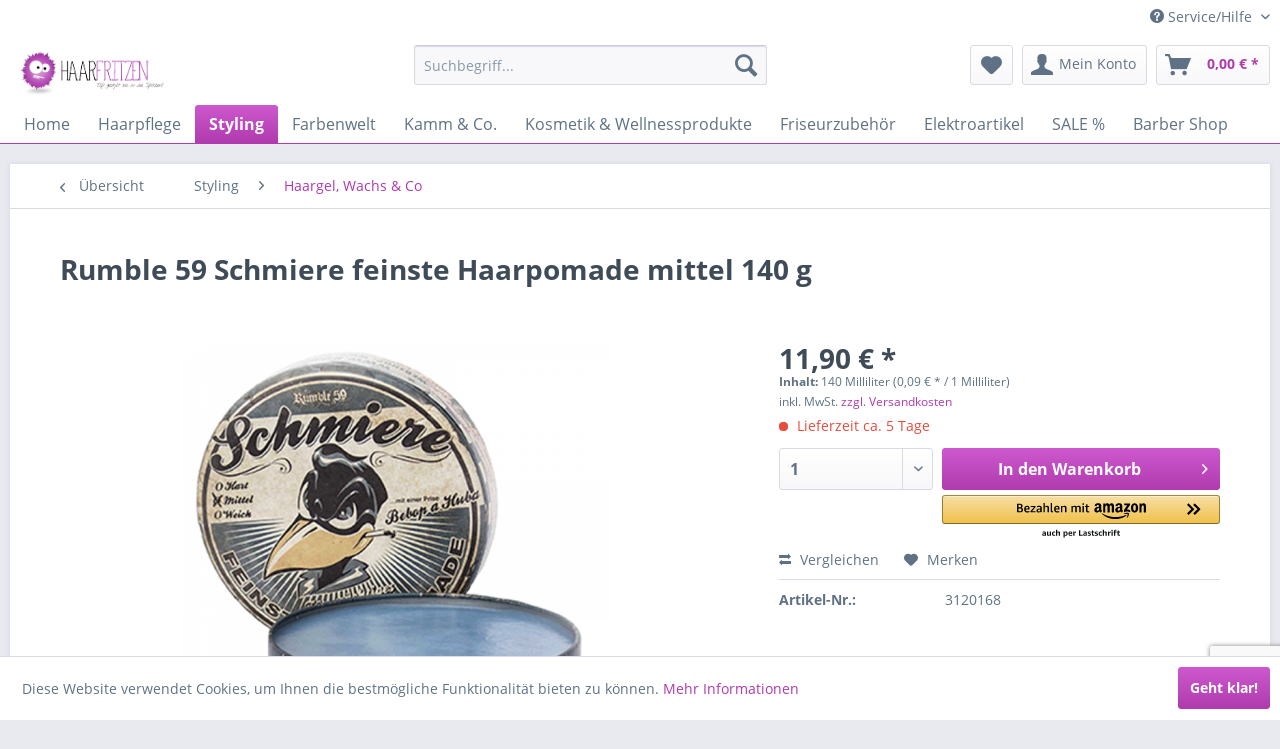

--- FILE ---
content_type: text/html; charset=UTF-8
request_url: https://www.haarfritzen.de/styling/haargel-wachs-co/rumble-59-schmiere-feinste-haarpomade-mittel-140-g
body_size: 19094
content:
<!DOCTYPE html> <html class="no-js" lang="de" itemscope="itemscope" itemtype="https://schema.org/WebPage"> <head> <meta charset="utf-8"> <meta name="author" content="" /> <meta name="robots" content="index,follow" /> <meta name="revisit-after" content="15 days" /> <meta name="keywords" content="Schmiere, Pompadour, Bubblegum, Medium hold, mittel, Haar-Pomade" /> <meta name="description" content="Die &quot;Schmiere-Pomade Medium &quot; hat einen mittleren Halt. Seine Farbe ist hellblau, es riecht süß und erinnert ein bisschen an Bubblegum. Ein…" /> <meta property="og:type" content="product" /> <meta property="og:site_name" content="Haarfritzen" /> <meta property="og:url" content="https://www.haarfritzen.de/styling/haargel-wachs-co/rumble-59-schmiere-feinste-haarpomade-mittel-140-g" /> <meta property="og:title" content="Rumble 59 Schmiere feinste Haarpomade mittel 140 g" /> <meta property="og:description" content="Rumble 59 Schmiere feinste Haarpomade mittel 140 g Die&amp;nbsp; &quot;Schmiere-Pomade Medium &quot; hat einen mittleren Halt. Seine Farbe ist hellblau, es…" /> <meta property="og:image" content="https://www.haarfritzen.de/media/image/d1/b4/eb/3120168U4FiGkrxMaBjM.png" /> <meta property="product:brand" content="Rumble 59" /> <meta property="product:price" content="11,90" /> <meta property="product:product_link" content="https://www.haarfritzen.de/styling/haargel-wachs-co/rumble-59-schmiere-feinste-haarpomade-mittel-140-g" /> <meta name="twitter:card" content="product" /> <meta name="twitter:site" content="Haarfritzen" /> <meta name="twitter:title" content="Rumble 59 Schmiere feinste Haarpomade mittel 140 g" /> <meta name="twitter:description" content="Rumble 59 Schmiere feinste Haarpomade mittel 140 g Die&amp;nbsp; &quot;Schmiere-Pomade Medium &quot; hat einen mittleren Halt. Seine Farbe ist hellblau, es…" /> <meta name="twitter:image" content="https://www.haarfritzen.de/media/image/d1/b4/eb/3120168U4FiGkrxMaBjM.png" /> <meta itemprop="copyrightHolder" content="Haarfritzen" /> <meta itemprop="copyrightYear" content="2014" /> <meta itemprop="isFamilyFriendly" content="True" /> <meta itemprop="image" content="https://www.haarfritzen.de/media/image/5b/56/41/haarfritzenDpKl3VRF1qed1GM0BO0yMDxYIz.jpg" /> <meta name="viewport" content="width=device-width, initial-scale=1.0"> <meta name="mobile-web-app-capable" content="yes"> <meta name="apple-mobile-web-app-title" content="Haarfritzen"> <meta name="apple-mobile-web-app-capable" content="yes"> <meta name="apple-mobile-web-app-status-bar-style" content="default"> <link rel="apple-touch-icon-precomposed" href="/themes/Frontend/Responsive/frontend/_public/src/img/apple-touch-icon-precomposed.png"> <link rel="shortcut icon" href="https://www.haarfritzen.de/media/image/e8/84/94/like_us.png"> <meta name="msapplication-navbutton-color" content="#af3baf" /> <meta name="application-name" content="Haarfritzen" /> <meta name="msapplication-starturl" content="https://www.haarfritzen.de/" /> <meta name="msapplication-window" content="width=1024;height=768" /> <meta name="msapplication-TileImage" content="/themes/Frontend/Responsive/frontend/_public/src/img/win-tile-image.png"> <meta name="msapplication-TileColor" content="#af3baf"> <meta name="theme-color" content="#af3baf" /> <link rel="canonical" href="https://www.haarfritzen.de/styling/haargel-wachs-co/rumble-59-schmiere-feinste-haarpomade-mittel-140-g" /> <title itemprop="name"> Rumble 59 Schmiere feinste Haarpomade mittel 140 g | Haarfritzen</title> <link href="/web/cache/1734094712_9eee736b494a506dcced84a8195b1f58.css" media="all" rel="stylesheet" type="text/css" /> </head> <body class="is--ctl-detail is--act-index amazon-pay-listing-buttons" > <div class="page-wrap"> <noscript class="noscript-main"> <div class="alert is--warning"> <div class="alert--icon"> <i class="icon--element icon--warning"></i> </div> <div class="alert--content"> Um Haarfritzen in vollem Umfang nutzen zu k&ouml;nnen, empfehlen wir Ihnen Javascript in Ihrem Browser zu aktiveren. </div> </div> </noscript> <header class="header-main"> <div class="top-bar"> <div class="container block-group"> <nav class="top-bar--navigation block" role="menubar">   <div class="navigation--entry entry--compare is--hidden" role="menuitem" aria-haspopup="true" data-drop-down-menu="true">   </div> <div class="navigation--entry entry--service has--drop-down" role="menuitem" aria-haspopup="true" data-drop-down-menu="true"> <i class="icon--service"></i> Service/Hilfe <ul class="service--list is--rounded" role="menu"> <li class="service--entry" role="menuitem"> <a class="service--link" href="https://www.haarfritzen.de/registerFC/index/sValidation/H" title="Händler-Login" > Händler-Login </a> </li> <li class="service--entry" role="menuitem"> <a class="service--link" href="https://www.haarfritzen.de/rechtliche-vorabinformationen" title="rechtliche Vorabinformationen" > rechtliche Vorabinformationen </a> </li> <li class="service--entry" role="menuitem"> <a class="service--link" href="https://www.haarfritzen.de/kontaktformular" title="Kontakt" target="_self"> Kontakt </a> </li> <li class="service--entry" role="menuitem"> <a class="service--link" href="https://www.haarfritzen.de/liefer-und-versandbedingungen" title="Liefer- und Versandbedingungen" > Liefer- und Versandbedingungen </a> </li> <li class="service--entry" role="menuitem"> <a class="service--link" href="https://www.haarfritzen.de/widerrufsrecht" title="Widerrufsrecht" > Widerrufsrecht </a> </li> <li class="service--entry" role="menuitem"> <a class="service--link" href="https://www.haarfritzen.de/datenschutz" title="Datenschutz" > Datenschutz </a> </li> <li class="service--entry" role="menuitem"> <a class="service--link" href="https://www.haarfritzen.de/widerrufsformular" title="Widerrufsformular" > Widerrufsformular </a> </li> <li class="service--entry" role="menuitem"> <a class="service--link" href="https://www.haarfritzen.de/agb" title="AGB" > AGB </a> </li> <li class="service--entry" role="menuitem"> <a class="service--link" href="https://www.haarfritzen.de/impressum" title="Impressum" > Impressum </a> </li> </ul> </div> </nav> </div> </div> <div class="container header--navigation"> <div class="logo-main block-group" role="banner"> <div class="logo--shop block"> <a class="logo--link" href="https://www.haarfritzen.de/" title="Haarfritzen - zur Startseite wechseln"> <picture> <source srcset="https://www.haarfritzen.de/media/image/5b/56/41/haarfritzenDpKl3VRF1qed1GM0BO0yMDxYIz.jpg" media="(min-width: 78.75em)"> <source srcset="https://www.haarfritzen.de/media/image/3f/b3/28/haarfritzenMstXvg5p2t9Ya.jpg" media="(min-width: 64em)"> <source srcset="https://www.haarfritzen.de/media/image/3f/b3/28/haarfritzenMstXvg5p2t9Ya.jpg" media="(min-width: 48em)"> <img srcset="https://www.haarfritzen.de/media/image/3f/b3/28/haarfritzenMstXvg5p2t9Ya.jpg" alt="Haarfritzen - zur Startseite wechseln" /> </picture> </a> </div> </div> <nav class="shop--navigation block-group"> <ul class="navigation--list block-group" role="menubar"> <li class="navigation--entry entry--menu-left" role="menuitem"> <a class="entry--link entry--trigger btn is--icon-left" href="#offcanvas--left" data-offcanvas="true" data-offCanvasSelector=".sidebar-main" aria-label="Menü"> <i class="icon--menu"></i> Menü </a> </li> <li class="navigation--entry entry--search" role="menuitem" data-search="true" aria-haspopup="true" data-minLength="3"> <a class="btn entry--link entry--trigger" href="#show-hide--search" title="Suche anzeigen / schließen" aria-label="Suche anzeigen / schließen"> <i class="icon--search"></i> <span class="search--display">Suchen</span> </a> <form action="/search" method="get" class="main-search--form"> <input type="search" name="sSearch" aria-label="Suchbegriff..." class="main-search--field" autocomplete="off" autocapitalize="off" placeholder="Suchbegriff..." maxlength="30" /> <button type="submit" class="main-search--button" aria-label="Suchen"> <i class="icon--search"></i> <span class="main-search--text">Suchen</span> </button> <div class="form--ajax-loader">&nbsp;</div> </form> <div class="main-search--results"></div> </li>  <li class="navigation--entry entry--notepad" role="menuitem"> <a href="https://www.haarfritzen.de/note" title="Merkzettel" aria-label="Merkzettel" class="btn"> <i class="icon--heart"></i> </a> </li> <li class="navigation--entry entry--account" role="menuitem" data-offcanvas="true" data-offCanvasSelector=".account--dropdown-navigation"> <a href="https://www.haarfritzen.de/account" title="Mein Konto" aria-label="Mein Konto" class="btn is--icon-left entry--link account--link"> <i class="icon--account"></i> <span class="account--display"> Mein Konto </span> </a> </li> <li class="navigation--entry entry--cart" role="menuitem"> <a class="btn is--icon-left cart--link" href="https://www.haarfritzen.de/checkout/cart" title="Warenkorb" aria-label="Warenkorb"> <span class="cart--display"> Warenkorb </span> <span class="badge is--primary is--minimal cart--quantity is--hidden">0</span> <i class="icon--basket"></i> <span class="cart--amount"> 0,00&nbsp;&euro; * </span> </a> <div class="ajax-loader">&nbsp;</div> </li>  </ul> </nav> <div class="container--ajax-cart" data-collapse-cart="true"></div> </div> </header> <nav class="navigation-main"> <div class="container" data-menu-scroller="true" data-listSelector=".navigation--list.container" data-viewPortSelector=".navigation--list-wrapper"> <div class="navigation--list-wrapper"> <ul class="navigation--list container" role="menubar" itemscope="itemscope" itemtype="https://schema.org/SiteNavigationElement"> <li class="navigation--entry is--home" role="menuitem"><a class="navigation--link is--first" href="https://www.haarfritzen.de/" title="Home" aria-label="Home" itemprop="url"><span itemprop="name">Home</span></a></li><li class="navigation--entry" role="menuitem"><a class="navigation--link" href="https://www.haarfritzen.de/haarpflege/" title="Haarpflege" aria-label="Haarpflege" itemprop="url"><span itemprop="name">Haarpflege</span></a></li><li class="navigation--entry is--active" role="menuitem"><a class="navigation--link is--active" href="https://www.haarfritzen.de/styling/" title="Styling" aria-label="Styling" itemprop="url"><span itemprop="name">Styling</span></a></li><li class="navigation--entry" role="menuitem"><a class="navigation--link" href="https://www.haarfritzen.de/farbenwelt/" title="Farbenwelt" aria-label="Farbenwelt" itemprop="url"><span itemprop="name">Farbenwelt</span></a></li><li class="navigation--entry" role="menuitem"><a class="navigation--link" href="https://www.haarfritzen.de/kamm-co./" title="Kamm & Co." aria-label="Kamm & Co." itemprop="url"><span itemprop="name">Kamm & Co.</span></a></li><li class="navigation--entry" role="menuitem"><a class="navigation--link" href="https://www.haarfritzen.de/kosmetik-wellnessprodukte/" title="Kosmetik & Wellnessprodukte" aria-label="Kosmetik & Wellnessprodukte" itemprop="url"><span itemprop="name">Kosmetik & Wellnessprodukte</span></a></li><li class="navigation--entry" role="menuitem"><a class="navigation--link" href="https://www.haarfritzen.de/friseurzubehoer/" title="Friseurzubehör" aria-label="Friseurzubehör" itemprop="url"><span itemprop="name">Friseurzubehör</span></a></li><li class="navigation--entry" role="menuitem"><a class="navigation--link" href="https://www.haarfritzen.de/elektroartikel/" title="Elektroartikel" aria-label="Elektroartikel" itemprop="url"><span itemprop="name">Elektroartikel</span></a></li><li class="navigation--entry" role="menuitem"><a class="navigation--link" href="https://www.haarfritzen.de/sale/" title="SALE %" aria-label="SALE %" itemprop="url"><span itemprop="name">SALE %</span></a></li><li class="navigation--entry" role="menuitem"><a class="navigation--link" href="https://www.haarfritzen.de/barber-shop/" title="Barber Shop" aria-label="Barber Shop" itemprop="url"><span itemprop="name">Barber Shop</span></a></li> </ul> </div> <div class="advanced-menu" data-advanced-menu="true" data-hoverDelay="0"> <div class="menu--container"> <div class="button-container"> <a href="https://www.haarfritzen.de/haarpflege/" class="button--category" aria-label="Zur Kategorie Haarpflege" title="Zur Kategorie Haarpflege"> <i class="icon--arrow-right"></i> Zur Kategorie Haarpflege </a> <span class="button--close"> <i class="icon--cross"></i> </span> </div> <div class="content--wrapper has--content has--teaser"> <ul class="menu--list menu--level-0 columns--3" style="width: 75%;"> <li class="menu--list-item item--level-0" style="width: 100%"> <a href="https://www.haarfritzen.de/haarpflege/fuer-peruecken-und-zweithaar/" class="menu--list-item-link" aria-label="Für Perücken und Zweithaar" title="Für Perücken und Zweithaar">Für Perücken und Zweithaar</a> </li> <li class="menu--list-item item--level-0" style="width: 100%"> <a href="https://www.haarfritzen.de/haarpflege/shampoos/" class="menu--list-item-link" aria-label="Shampoos" title="Shampoos">Shampoos</a> </li> <li class="menu--list-item item--level-0" style="width: 100%"> <a href="https://www.haarfritzen.de/haarpflege/conditioner/" class="menu--list-item-link" aria-label="Conditioner" title="Conditioner">Conditioner</a> </li> <li class="menu--list-item item--level-0" style="width: 100%"> <a href="https://www.haarfritzen.de/haarpflege/treatment-haarkur/" class="menu--list-item-link" aria-label="Treatment / Haarkur" title="Treatment / Haarkur">Treatment / Haarkur</a> </li> <li class="menu--list-item item--level-0" style="width: 100%"> <a href="https://www.haarfritzen.de/haarpflege/leave-in-pflege/" class="menu--list-item-link" aria-label="Leave-In-Pflege" title="Leave-In-Pflege">Leave-In-Pflege</a> </li> <li class="menu--list-item item--level-0" style="width: 100%"> <a href="https://www.haarfritzen.de/haarpflege/natuerliche-pflege/" class="menu--list-item-link" aria-label="natürliche Pflege" title="natürliche Pflege">natürliche Pflege</a> </li> <li class="menu--list-item item--level-0" style="width: 100%"> <a href="https://www.haarfritzen.de/haarpflege/feines-haar/" class="menu--list-item-link" aria-label="feines Haar" title="feines Haar">feines Haar</a> </li> <li class="menu--list-item item--level-0" style="width: 100%"> <a href="https://www.haarfritzen.de/haarpflege/trockenes-haar/" class="menu--list-item-link" aria-label="trockenes Haar" title="trockenes Haar">trockenes Haar</a> </li> <li class="menu--list-item item--level-0" style="width: 100%"> <a href="https://www.haarfritzen.de/haarpflege/strapaziertes-haar/" class="menu--list-item-link" aria-label="strapaziertes Haar" title="strapaziertes Haar">strapaziertes Haar</a> </li> <li class="menu--list-item item--level-0" style="width: 100%"> <a href="https://www.haarfritzen.de/haarpflege/coloriertes-haar/" class="menu--list-item-link" aria-label="coloriertes Haar" title="coloriertes Haar">coloriertes Haar</a> </li> <li class="menu--list-item item--level-0" style="width: 100%"> <a href="https://www.haarfritzen.de/haarpflege/lockiges-haar/" class="menu--list-item-link" aria-label="lockiges Haar" title="lockiges Haar">lockiges Haar</a> </li> <li class="menu--list-item item--level-0" style="width: 100%"> <a href="https://www.haarfritzen.de/haarpflege/anti-age-pflege/" class="menu--list-item-link" aria-label="Anti-Age Pflege" title="Anti-Age Pflege">Anti-Age Pflege</a> </li> <li class="menu--list-item item--level-0" style="width: 100%"> <a href="https://www.haarfritzen.de/haarpflege/leicht-fettendes-haar/" class="menu--list-item-link" aria-label="leicht fettendes Haar" title="leicht fettendes Haar">leicht fettendes Haar</a> </li> <li class="menu--list-item item--level-0" style="width: 100%"> <a href="https://www.haarfritzen.de/haarpflege/schuppen/" class="menu--list-item-link" aria-label="Schuppen" title="Schuppen">Schuppen</a> </li> <li class="menu--list-item item--level-0" style="width: 100%"> <a href="https://www.haarfritzen.de/haarpflege/widerspenstiges-haar/" class="menu--list-item-link" aria-label="widerspenstiges Haar" title="widerspenstiges Haar">widerspenstiges Haar</a> </li> <li class="menu--list-item item--level-0" style="width: 100%"> <a href="https://www.haarfritzen.de/haarpflege/blondes-haar/" class="menu--list-item-link" aria-label="blondes Haar" title="blondes Haar">blondes Haar</a> </li> <li class="menu--list-item item--level-0" style="width: 100%"> <a href="https://www.haarfritzen.de/haarpflege/graues-haar/" class="menu--list-item-link" aria-label="graues Haar" title="graues Haar">graues Haar</a> </li> <li class="menu--list-item item--level-0" style="width: 100%"> <a href="https://www.haarfritzen.de/haarpflege/normales-haar-kopfhautpflege/" class="menu--list-item-link" aria-label="normales Haar &amp; Kopfhautpflege" title="normales Haar &amp; Kopfhautpflege">normales Haar & Kopfhautpflege</a> </li> <li class="menu--list-item item--level-0" style="width: 100%"> <a href="https://www.haarfritzen.de/haarpflege/after-sun-haarpflege/" class="menu--list-item-link" aria-label="After Sun Haarpflege" title="After Sun Haarpflege">After Sun Haarpflege</a> </li> <li class="menu--list-item item--level-0" style="width: 100%"> <a href="https://www.haarfritzen.de/haarpflege/haarausfall-duenner-werdendes-h/" class="menu--list-item-link" aria-label="Haarausfall &amp; dünner werdendes H" title="Haarausfall &amp; dünner werdendes H">Haarausfall & dünner werdendes H</a> </li> <li class="menu--list-item item--level-0" style="width: 100%"> <a href="https://www.haarfritzen.de/haarpflege/just-4-men-pflege/" class="menu--list-item-link" aria-label="Just 4 Men Pflege" title="Just 4 Men Pflege">Just 4 Men Pflege</a> </li> <li class="menu--list-item item--level-0" style="width: 100%"> <a href="https://www.haarfritzen.de/haarpflege/dauerwelle/" class="menu--list-item-link" aria-label="Dauerwelle" title="Dauerwelle">Dauerwelle</a> </li> <li class="menu--list-item item--level-0" style="width: 100%"> <a href="https://www.haarfritzen.de/haarpflege/haarpflege-sets/" class="menu--list-item-link" aria-label="Haarpflege-Sets" title="Haarpflege-Sets">Haarpflege-Sets</a> </li> </ul> <div class="menu--delimiter" style="right: 25%;"></div> <div class="menu--teaser" style="width: 25%;"> <a href="https://www.haarfritzen.de/haarpflege/" aria-label="Zur Kategorie Haarpflege" title="Zur Kategorie Haarpflege" class="teaser--image" style="background-image: url(https://www.haarfritzen.de/media/image/39/6f/2d/Fotolia_46414228_XS.jpg);"></a> <div class="teaser--headline">Haarpflege</div> <div class="teaser--text"> Die richtige Haarpflege ist entscheidend für gesundes und schönes Haar. Mit den richtigen Produkten und einer passenden Pflegeroutine können Sie Ihr Haar stärken und ihm Glanz verleihen. Von der Wahl des richtigen Shampoos bis hin zur... <a class="teaser--text-link" href="https://www.haarfritzen.de/haarpflege/" aria-label="mehr erfahren" title="mehr erfahren"> mehr erfahren </a> </div> </div> </div> </div> <div class="menu--container"> <div class="button-container"> <a href="https://www.haarfritzen.de/styling/" class="button--category" aria-label="Zur Kategorie Styling" title="Zur Kategorie Styling"> <i class="icon--arrow-right"></i> Zur Kategorie Styling </a> <span class="button--close"> <i class="icon--cross"></i> </span> </div> <div class="content--wrapper has--content has--teaser"> <ul class="menu--list menu--level-0 columns--3" style="width: 75%;"> <li class="menu--list-item item--level-0" style="width: 100%"> <a href="https://www.haarfritzen.de/styling/hitzeschutz/" class="menu--list-item-link" aria-label="Hitzeschutz" title="Hitzeschutz">Hitzeschutz</a> </li> <li class="menu--list-item item--level-0" style="width: 100%"> <a href="https://www.haarfritzen.de/styling/farbschutz/" class="menu--list-item-link" aria-label="Farbschutz" title="Farbschutz">Farbschutz</a> </li> <li class="menu--list-item item--level-0" style="width: 100%"> <a href="https://www.haarfritzen.de/styling/glaettung/" class="menu--list-item-link" aria-label="Glättung" title="Glättung">Glättung</a> </li> <li class="menu--list-item item--level-0" style="width: 100%"> <a href="https://www.haarfritzen.de/styling/glanz/" class="menu--list-item-link" aria-label="Glanz" title="Glanz">Glanz</a> </li> <li class="menu--list-item item--level-0" style="width: 100%"> <a href="https://www.haarfritzen.de/styling/volumen-struktur/" class="menu--list-item-link" aria-label="Volumen &amp; Struktur" title="Volumen &amp; Struktur">Volumen & Struktur</a> </li> <li class="menu--list-item item--level-0" style="width: 100%"> <a href="https://www.haarfritzen.de/styling/lockenstyling/" class="menu--list-item-link" aria-label="Lockenstyling" title="Lockenstyling">Lockenstyling</a> </li> <li class="menu--list-item item--level-0" style="width: 100%"> <a href="https://www.haarfritzen.de/styling/haargel-wachs-co/" class="menu--list-item-link" aria-label="Haargel, Wachs &amp; Co" title="Haargel, Wachs &amp; Co">Haargel, Wachs & Co</a> </li> <li class="menu--list-item item--level-0" style="width: 100%"> <a href="https://www.haarfritzen.de/styling/haarspray-lack-festiger/" class="menu--list-item-link" aria-label="Haarspray, Lack &amp; Festiger" title="Haarspray, Lack &amp; Festiger">Haarspray, Lack & Festiger</a> </li> <li class="menu--list-item item--level-0" style="width: 100%"> <a href="https://www.haarfritzen.de/styling/just-4-men/" class="menu--list-item-link" aria-label="Just 4 Men" title="Just 4 Men">Just 4 Men</a> </li> </ul> <div class="menu--delimiter" style="right: 25%;"></div> <div class="menu--teaser" style="width: 25%;"> <a href="https://www.haarfritzen.de/styling/" aria-label="Zur Kategorie Styling" title="Zur Kategorie Styling" class="teaser--image" style="background-image: url(https://www.haarfritzen.de/media/image/f7/1b/f2/Fotolia_222662927_M.jpg);"></a> <div class="teaser--headline">Styling</div> <div class="teaser--text"> Entdecken Sie unsere vielfältige Auswahl an hochwertigen Haarstylingprodukten, die Ihnen helfen, Ihren perfekten Look zu kreieren und zu erhalten! Ob Sie nach einem starken Halt für den ganzen Tag, einem natürlichen Glanz oder einer leichten... <a class="teaser--text-link" href="https://www.haarfritzen.de/styling/" aria-label="mehr erfahren" title="mehr erfahren"> mehr erfahren </a> </div> </div> </div> </div> <div class="menu--container"> <div class="button-container"> <a href="https://www.haarfritzen.de/farbenwelt/" class="button--category" aria-label="Zur Kategorie Farbenwelt" title="Zur Kategorie Farbenwelt"> <i class="icon--arrow-right"></i> Zur Kategorie Farbenwelt </a> <span class="button--close"> <i class="icon--cross"></i> </span> </div> <div class="content--wrapper has--content has--teaser"> <ul class="menu--list menu--level-0 columns--3" style="width: 75%;"> <li class="menu--list-item item--level-0" style="width: 100%"> <a href="https://www.haarfritzen.de/farbenwelt/vor-nachbehandlungen-farbentferner/" class="menu--list-item-link" aria-label="Vor-, Nachbehandlungen &amp; Farbentferner" title="Vor-, Nachbehandlungen &amp; Farbentferner">Vor-, Nachbehandlungen & Farbentferner</a> </li> <li class="menu--list-item item--level-0" style="width: 100%"> <a href="https://www.haarfritzen.de/farbenwelt/veredelung-von-blondem-haar/" class="menu--list-item-link" aria-label="Veredelung von blondem Haar" title="Veredelung von blondem Haar">Veredelung von blondem Haar</a> </li> <li class="menu--list-item item--level-0" style="width: 100%"> <a href="https://www.haarfritzen.de/farbenwelt/haar-mascara-make-up-puder/" class="menu--list-item-link" aria-label="Haar-Mascara - Make-Up - Puder" title="Haar-Mascara - Make-Up - Puder">Haar-Mascara - Make-Up - Puder</a> </li> <li class="menu--list-item item--level-0" style="width: 100%"> <a href="https://www.haarfritzen.de/farbenwelt/haarfarben/" class="menu--list-item-link" aria-label="Haarfarben" title="Haarfarben">Haarfarben</a> <ul class="menu--list menu--level-1 columns--3"> <li class="menu--list-item item--level-1"> <a href="https://www.haarfritzen.de/farbenwelt/haarfarben/goldwell-elumen-haarfarbe/" class="menu--list-item-link" aria-label="Goldwell Elumen Haarfarbe" title="Goldwell Elumen Haarfarbe">Goldwell Elumen Haarfarbe</a> </li> <li class="menu--list-item item--level-1"> <a href="https://www.haarfritzen.de/farbenwelt/haarfarben/alcina-color-creme-permanent-faerbend/" class="menu--list-item-link" aria-label="Alcina Color Creme - permanent färbend" title="Alcina Color Creme - permanent färbend">Alcina Color Creme - permanent färbend</a> </li> <li class="menu--list-item item--level-1"> <a href="https://www.haarfritzen.de/farbenwelt/haarfarben/colorpure/" class="menu--list-item-link" aria-label="Colorpure" title="Colorpure">Colorpure</a> </li> <li class="menu--list-item item--level-1"> <a href="https://www.haarfritzen.de/farbenwelt/haarfarben/goldwell-topchic-permanent-hair-color/" class="menu--list-item-link" aria-label="Goldwell Topchic Permanent Hair Color" title="Goldwell Topchic Permanent Hair Color">Goldwell Topchic Permanent Hair Color</a> </li> <li class="menu--list-item item--level-1"> <a href="https://www.haarfritzen.de/farbenwelt/haarfarben/goldwell-topchic-250-ml/" class="menu--list-item-link" aria-label="Goldwell Topchic 250 ml" title="Goldwell Topchic 250 ml">Goldwell Topchic 250 ml</a> </li> <li class="menu--list-item item--level-1"> <a href="https://www.haarfritzen.de/farbenwelt/haarfarben/londa-londacolor-cremehaarfarbe/" class="menu--list-item-link" aria-label="Londa Londacolor Cremehaarfarbe" title="Londa Londacolor Cremehaarfarbe">Londa Londacolor Cremehaarfarbe</a> </li> <li class="menu--list-item item--level-1"> <a href="https://www.haarfritzen.de/farbenwelt/haarfarben/loreal-inoa-cremehaarfarbe/" class="menu--list-item-link" aria-label="Loreal INOA Cremehaarfarbe" title="Loreal INOA Cremehaarfarbe">Loreal INOA Cremehaarfarbe</a> </li> <li class="menu--list-item item--level-1"> <a href="https://www.haarfritzen.de/farbenwelt/haarfarben/loreal-majirel-metals/" class="menu--list-item-link" aria-label="Loreal Majirel Metals" title="Loreal Majirel Metals">Loreal Majirel Metals</a> </li> <li class="menu--list-item item--level-1"> <a href="https://www.haarfritzen.de/farbenwelt/haarfarben/loreal-majirel-high-lift-50-ml/" class="menu--list-item-link" aria-label="Loreal Majirel High Lift 50 ml" title="Loreal Majirel High Lift 50 ml">Loreal Majirel High Lift 50 ml</a> </li> <li class="menu--list-item item--level-1"> <a href="https://www.haarfritzen.de/farbenwelt/haarfarben/loreal-inoa-supreme/" class="menu--list-item-link" aria-label="Loreal INOA Supreme" title="Loreal INOA Supreme">Loreal INOA Supreme</a> </li> <li class="menu--list-item item--level-1"> <a href="https://www.haarfritzen.de/farbenwelt/haarfarben/loreal-majirel-cool-cover/" class="menu--list-item-link" aria-label="Loreal Majirel Cool Cover" title="Loreal Majirel Cool Cover">Loreal Majirel Cool Cover</a> </li> <li class="menu--list-item item--level-1"> <a href="https://www.haarfritzen.de/farbenwelt/haarfarben/loreal-majirel-cremehaarfarbe/" class="menu--list-item-link" aria-label="Loreal Majirel Cremehaarfarbe" title="Loreal Majirel Cremehaarfarbe">Loreal Majirel Cremehaarfarbe</a> </li> <li class="menu--list-item item--level-1"> <a href="https://www.haarfritzen.de/farbenwelt/haarfarben/loreal-majirouge/" class="menu--list-item-link" aria-label="Loreal Majirouge" title="Loreal Majirouge">Loreal Majirouge</a> </li> <li class="menu--list-item item--level-1"> <a href="https://www.haarfritzen.de/farbenwelt/haarfarben/loreal-homme-cover-5/" class="menu--list-item-link" aria-label="Loreal Homme Cover 5" title="Loreal Homme Cover 5">Loreal Homme Cover 5</a> </li> <li class="menu--list-item item--level-1"> <a href="https://www.haarfritzen.de/farbenwelt/haarfarben/schwarzkopf-igora-color10/" class="menu--list-item-link" aria-label="Schwarzkopf Igora Color10" title="Schwarzkopf Igora Color10">Schwarzkopf Igora Color10</a> </li> <li class="menu--list-item item--level-1"> <a href="https://www.haarfritzen.de/farbenwelt/haarfarben/schwarzkopf-igora-royal/" class="menu--list-item-link" aria-label="Schwarzkopf Igora Royal" title="Schwarzkopf Igora Royal">Schwarzkopf Igora Royal</a> </li> <li class="menu--list-item item--level-1"> <a href="https://www.haarfritzen.de/farbenwelt/haarfarben/schwarzkopf-igora-colorworx/" class="menu--list-item-link" aria-label="Schwarzkopf Igora ColorWorx" title="Schwarzkopf Igora ColorWorx">Schwarzkopf Igora ColorWorx</a> </li> <li class="menu--list-item item--level-1"> <a href="https://www.haarfritzen.de/farbenwelt/haarfarben/schwarzkopf-essensity/" class="menu--list-item-link" aria-label="Schwarzkopf Essensity" title="Schwarzkopf Essensity">Schwarzkopf Essensity</a> </li> <li class="menu--list-item item--level-1"> <a href="https://www.haarfritzen.de/farbenwelt/haarfarben/tahe-ionic-by-lumiere/" class="menu--list-item-link" aria-label="Tahe IONIC by Lumiere" title="Tahe IONIC by Lumiere">Tahe IONIC by Lumiere</a> </li> <li class="menu--list-item item--level-1"> <a href="https://www.haarfritzen.de/farbenwelt/haarfarben/wella-koleston-perfect/" class="menu--list-item-link" aria-label="Wella Koleston Perfect" title="Wella Koleston Perfect">Wella Koleston Perfect</a> </li> <li class="menu--list-item item--level-1"> <a href="https://www.haarfritzen.de/farbenwelt/haarfarben/wella-illumina-color/" class="menu--list-item-link" aria-label="Wella Illumina Color" title="Wella Illumina Color">Wella Illumina Color</a> </li> </ul> </li> <li class="menu--list-item item--level-0" style="width: 100%"> <a href="https://www.haarfritzen.de/farbenwelt/sanfte-toenungen/" class="menu--list-item-link" aria-label="Sanfte Tönungen" title="Sanfte Tönungen">Sanfte Tönungen</a> <ul class="menu--list menu--level-1 columns--3"> <li class="menu--list-item item--level-1"> <a href="https://www.haarfritzen.de/farbenwelt/sanfte-toenungen/alcina-color-gloss-care-emulsion/" class="menu--list-item-link" aria-label="Alcina Color Gloss + Care Emulsion" title="Alcina Color Gloss + Care Emulsion">Alcina Color Gloss + Care Emulsion</a> </li> <li class="menu--list-item item--level-1"> <a href="https://www.haarfritzen.de/farbenwelt/sanfte-toenungen/goldwell-coloance-soft-color/" class="menu--list-item-link" aria-label="Goldwell Coloance Soft Color" title="Goldwell Coloance Soft Color">Goldwell Coloance Soft Color</a> </li> <li class="menu--list-item item--level-1"> <a href="https://www.haarfritzen.de/farbenwelt/sanfte-toenungen/londa-color-switch/" class="menu--list-item-link" aria-label="Londa Color Switch" title="Londa Color Switch">Londa Color Switch</a> </li> <li class="menu--list-item item--level-1"> <a href="https://www.haarfritzen.de/farbenwelt/sanfte-toenungen/nouvelle-sanfte-toenungen/" class="menu--list-item-link" aria-label="Nouvelle Sanfte Tönungen" title="Nouvelle Sanfte Tönungen">Nouvelle Sanfte Tönungen</a> </li> <li class="menu--list-item item--level-1"> <a href="https://www.haarfritzen.de/farbenwelt/sanfte-toenungen/alcina-color-emulsion/" class="menu--list-item-link" aria-label="ALCINA COLOR EMULSION" title="ALCINA COLOR EMULSION">ALCINA COLOR EMULSION</a> </li> <li class="menu--list-item item--level-1"> <a href="https://www.haarfritzen.de/farbenwelt/sanfte-toenungen/wella-eos-pflanzentoenung/" class="menu--list-item-link" aria-label="Wella EOS Pflanzentönung" title="Wella EOS Pflanzentönung">Wella EOS Pflanzentönung</a> </li> <li class="menu--list-item item--level-1"> <a href="https://www.haarfritzen.de/farbenwelt/sanfte-toenungen/wella-color-fresh-create/" class="menu--list-item-link" aria-label="Wella Color Fresh Create" title="Wella Color Fresh Create">Wella Color Fresh Create</a> </li> <li class="menu--list-item item--level-1"> <a href="https://www.haarfritzen.de/farbenwelt/sanfte-toenungen/wella-color-fresh-toenungsliquid/" class="menu--list-item-link" aria-label="Wella Color Fresh Tönungsliquid" title="Wella Color Fresh Tönungsliquid">Wella Color Fresh Tönungsliquid</a> </li> <li class="menu--list-item item--level-1"> <a href="https://www.haarfritzen.de/farbenwelt/sanfte-toenungen/wella-perfecton-tonspuelung/" class="menu--list-item-link" aria-label="Wella Perfecton Tonspülung" title="Wella Perfecton Tonspülung">Wella Perfecton Tonspülung</a> </li> <li class="menu--list-item item--level-1"> <a href="https://www.haarfritzen.de/farbenwelt/sanfte-toenungen/loreal-colorfulhair/" class="menu--list-item-link" aria-label="Loreal Colorfulhair" title="Loreal Colorfulhair">Loreal Colorfulhair</a> </li> <li class="menu--list-item item--level-1"> <a href="https://www.haarfritzen.de/farbenwelt/sanfte-toenungen/directions/" class="menu--list-item-link" aria-label="Directions" title="Directions">Directions</a> </li> <li class="menu--list-item item--level-1"> <a href="https://www.haarfritzen.de/farbenwelt/sanfte-toenungen/loreal-chromative/" class="menu--list-item-link" aria-label="Loreal Chromative" title="Loreal Chromative">Loreal Chromative</a> </li> </ul> </li> <li class="menu--list-item item--level-0" style="width: 100%"> <a href="https://www.haarfritzen.de/farbenwelt/intensiv-toenungen/" class="menu--list-item-link" aria-label="Intensiv Tönungen" title="Intensiv Tönungen">Intensiv Tönungen</a> <ul class="menu--list menu--level-1 columns--3"> <li class="menu--list-item item--level-1"> <a href="https://www.haarfritzen.de/farbenwelt/intensiv-toenungen/alcina-color-creme-intensiv-toenung/" class="menu--list-item-link" aria-label="Alcina Color Creme Intensiv-Tönung" title="Alcina Color Creme Intensiv-Tönung">Alcina Color Creme Intensiv-Tönung</a> </li> <li class="menu--list-item item--level-1"> <a href="https://www.haarfritzen.de/farbenwelt/intensiv-toenungen/goldwell-colorance-elumenated/" class="menu--list-item-link" aria-label="Goldwell Colorance Elumenated" title="Goldwell Colorance Elumenated">Goldwell Colorance Elumenated</a> </li> <li class="menu--list-item item--level-1"> <a href="https://www.haarfritzen.de/farbenwelt/intensiv-toenungen/nouvelle-intensivtoenungen/" class="menu--list-item-link" aria-label="Nouvelle Intensivtönungen" title="Nouvelle Intensivtönungen">Nouvelle Intensivtönungen</a> </li> <li class="menu--list-item item--level-1"> <a href="https://www.haarfritzen.de/farbenwelt/intensiv-toenungen/goldwell-colorance-ph-6-8-intensivtoenung/" class="menu--list-item-link" aria-label="Goldwell Colorance pH 6,8 Intensivtönung" title="Goldwell Colorance pH 6,8 Intensivtönung">Goldwell Colorance pH 6,8 Intensivtönung</a> </li> <li class="menu--list-item item--level-1"> <a href="https://www.haarfritzen.de/farbenwelt/intensiv-toenungen/goldwell-colorance-acid-color-de/" class="menu--list-item-link" aria-label="Goldwell Colorance Acid Color De" title="Goldwell Colorance Acid Color De">Goldwell Colorance Acid Color De</a> </li> <li class="menu--list-item item--level-1"> <a href="https://www.haarfritzen.de/farbenwelt/intensiv-toenungen/londa-londacolor-intensivtoenung/" class="menu--list-item-link" aria-label="Londa Londacolor Intensivtönung" title="Londa Londacolor Intensivtönung">Londa Londacolor Intensivtönung</a> </li> <li class="menu--list-item item--level-1"> <a href="https://www.haarfritzen.de/farbenwelt/intensiv-toenungen/loreal-luo-color/" class="menu--list-item-link" aria-label="Loreal Luo Color" title="Loreal Luo Color">Loreal Luo Color</a> </li> <li class="menu--list-item item--level-1"> <a href="https://www.haarfritzen.de/farbenwelt/intensiv-toenungen/loreal-dialight/" class="menu--list-item-link" aria-label="Loreal Dialight" title="Loreal Dialight">Loreal Dialight</a> </li> <li class="menu--list-item item--level-1"> <a href="https://www.haarfritzen.de/farbenwelt/intensiv-toenungen/loreal-diarichesse/" class="menu--list-item-link" aria-label="Loreal Diarichesse" title="Loreal Diarichesse">Loreal Diarichesse</a> </li> <li class="menu--list-item item--level-1"> <a href="https://www.haarfritzen.de/farbenwelt/intensiv-toenungen/schwarzkopf-igora-vibrance/" class="menu--list-item-link" aria-label="Schwarzkopf Igora Vibrance" title="Schwarzkopf Igora Vibrance">Schwarzkopf Igora Vibrance</a> </li> <li class="menu--list-item item--level-1"> <a href="https://www.haarfritzen.de/farbenwelt/intensiv-toenungen/wella-color-touch/" class="menu--list-item-link" aria-label="Wella Color Touch" title="Wella Color Touch">Wella Color Touch</a> </li> </ul> </li> <li class="menu--list-item item--level-0" style="width: 100%"> <a href="https://www.haarfritzen.de/farbenwelt/straehnenfarbe/" class="menu--list-item-link" aria-label="Strähnenfarbe" title="Strähnenfarbe">Strähnenfarbe</a> <ul class="menu--list menu--level-1 columns--3"> <li class="menu--list-item item--level-1"> <a href="https://www.haarfritzen.de/farbenwelt/straehnenfarbe/loreal-majicontrast/" class="menu--list-item-link" aria-label="Loreal Majicontrast" title="Loreal Majicontrast">Loreal Majicontrast</a> </li> <li class="menu--list-item item--level-1"> <a href="https://www.haarfritzen.de/farbenwelt/straehnenfarbe/schwarzkopf-igora-royal-fashion/" class="menu--list-item-link" aria-label="Schwarzkopf Igora Royal Fashion " title="Schwarzkopf Igora Royal Fashion ">Schwarzkopf Igora Royal Fashion </a> </li> <li class="menu--list-item item--level-1"> <a href="https://www.haarfritzen.de/farbenwelt/straehnenfarbe/wella-magma-straehnenfarbe/" class="menu--list-item-link" aria-label="Wella Magma Strähnenfarbe" title="Wella Magma Strähnenfarbe">Wella Magma Strähnenfarbe</a> </li> </ul> </li> <li class="menu--list-item item--level-0" style="width: 100%"> <a href="https://www.haarfritzen.de/farbenwelt/farbfestiger/" class="menu--list-item-link" aria-label="Farbfestiger" title="Farbfestiger">Farbfestiger</a> </li> <li class="menu--list-item item--level-0" style="width: 100%"> <a href="https://www.haarfritzen.de/farbenwelt/farbkarten/" class="menu--list-item-link" aria-label="Farbkarten" title="Farbkarten">Farbkarten</a> </li> <li class="menu--list-item item--level-0" style="width: 100%"> <a href="https://www.haarfritzen.de/farbenwelt/oxydanten-entwickler/" class="menu--list-item-link" aria-label="Oxydanten &amp; Entwickler" title="Oxydanten &amp; Entwickler">Oxydanten & Entwickler</a> </li> <li class="menu--list-item item--level-0" style="width: 100%"> <a href="https://www.haarfritzen.de/farbenwelt/blondierung-aufheller/" class="menu--list-item-link" aria-label="Blondierung &amp; Aufheller" title="Blondierung &amp; Aufheller">Blondierung & Aufheller</a> </li> <li class="menu--list-item item--level-0" style="width: 100%"> <a href="https://www.haarfritzen.de/farbenwelt/faerbezubehoer/" class="menu--list-item-link" aria-label="Färbezubehör" title="Färbezubehör">Färbezubehör</a> </li> <li class="menu--list-item item--level-0" style="width: 100%"> <a href="https://www.haarfritzen.de/farbenwelt/farbpflege-service/" class="menu--list-item-link" aria-label="Farbpflege &amp; Service" title="Farbpflege &amp; Service">Farbpflege & Service</a> <ul class="menu--list menu--level-1 columns--3"> <li class="menu--list-item item--level-1"> <a href="https://www.haarfritzen.de/farbenwelt/farbpflege-service/wellaplex/" class="menu--list-item-link" aria-label="WellaPlex" title="WellaPlex">WellaPlex</a> </li> <li class="menu--list-item item--level-1"> <a href="https://www.haarfritzen.de/farbenwelt/farbpflege-service/schwarzkopf-expert-mousse/" class="menu--list-item-link" aria-label="Schwarzkopf Expert Mousse" title="Schwarzkopf Expert Mousse">Schwarzkopf Expert Mousse</a> </li> <li class="menu--list-item item--level-1"> <a href="https://www.haarfritzen.de/farbenwelt/farbpflege-service/schwarzkopf-fibreplex/" class="menu--list-item-link" aria-label="Schwarzkopf FibrePlex" title="Schwarzkopf FibrePlex">Schwarzkopf FibrePlex</a> </li> <li class="menu--list-item item--level-1"> <a href="https://www.haarfritzen.de/farbenwelt/farbpflege-service/skin-protection-color-remover/" class="menu--list-item-link" aria-label="Skin Protection / Color Remover" title="Skin Protection / Color Remover">Skin Protection / Color Remover</a> </li> <li class="menu--list-item item--level-1"> <a href="https://www.haarfritzen.de/farbenwelt/farbpflege-service/wella-color-fresh-mask/" class="menu--list-item-link" aria-label="Wella Color Fresh Mask" title="Wella Color Fresh Mask">Wella Color Fresh Mask</a> </li> <li class="menu--list-item item--level-1"> <a href="https://www.haarfritzen.de/farbenwelt/farbpflege-service/olaplex/" class="menu--list-item-link" aria-label="Olaplex" title="Olaplex">Olaplex</a> </li> </ul> </li> <li class="menu--list-item item--level-0" style="width: 100%"> <a href="https://www.haarfritzen.de/farbenwelt/for-men/" class="menu--list-item-link" aria-label="for men" title="for men">for men</a> </li> </ul> <div class="menu--delimiter" style="right: 25%;"></div> <div class="menu--teaser" style="width: 25%;"> <a href="https://www.haarfritzen.de/farbenwelt/" aria-label="Zur Kategorie Farbenwelt" title="Zur Kategorie Farbenwelt" class="teaser--image" style="background-image: url(https://www.haarfritzen.de/media/image/51/87/39/Fotolia_60483009_S.jpg);"></a> <div class="teaser--headline">Farbenwelt</div> <div class="teaser--text"> Entdecken Sie eine breite Palette von hochwertigen Haarfarben in unserem Sortiment und verleihen Sie Ihrem Look einen frischen, neuen Anstrich! Egal, ob Sie eine subtile Nuance hinzufügen oder eine mutige Veränderung wagen möchten - wir haben die... <a class="teaser--text-link" href="https://www.haarfritzen.de/farbenwelt/" aria-label="mehr erfahren" title="mehr erfahren"> mehr erfahren </a> </div> </div> </div> </div> <div class="menu--container"> <div class="button-container"> <a href="https://www.haarfritzen.de/kamm-co./" class="button--category" aria-label="Zur Kategorie Kamm &amp; Co." title="Zur Kategorie Kamm &amp; Co."> <i class="icon--arrow-right"></i> Zur Kategorie Kamm & Co. </a> <span class="button--close"> <i class="icon--cross"></i> </span> </div> <div class="content--wrapper has--content has--teaser"> <ul class="menu--list menu--level-0 columns--3" style="width: 75%;"> <li class="menu--list-item item--level-0" style="width: 100%"> <a href="https://www.haarfritzen.de/kamm-co./pneumatikbuersten/" class="menu--list-item-link" aria-label="Pneumatikbürsten" title="Pneumatikbürsten">Pneumatikbürsten</a> </li> <li class="menu--list-item item--level-0" style="width: 100%"> <a href="https://www.haarfritzen.de/kamm-co./paddle-buersten/" class="menu--list-item-link" aria-label="Paddle-Bürsten" title="Paddle-Bürsten">Paddle-Bürsten</a> </li> <li class="menu--list-item item--level-0" style="width: 100%"> <a href="https://www.haarfritzen.de/kamm-co./rundbuersten/" class="menu--list-item-link" aria-label="Rundbürsten" title="Rundbürsten">Rundbürsten</a> </li> <li class="menu--list-item item--level-0" style="width: 100%"> <a href="https://www.haarfritzen.de/kamm-co./keramikbuersten/" class="menu--list-item-link" aria-label="Keramikbürsten" title="Keramikbürsten">Keramikbürsten</a> </li> <li class="menu--list-item item--level-0" style="width: 100%"> <a href="https://www.haarfritzen.de/kamm-co./naturhaarbuersten/" class="menu--list-item-link" aria-label="Naturhaarbürsten" title="Naturhaarbürsten">Naturhaarbürsten</a> </li> <li class="menu--list-item item--level-0" style="width: 100%"> <a href="https://www.haarfritzen.de/kamm-co./sonstige-buersten/" class="menu--list-item-link" aria-label="Sonstige Bürsten" title="Sonstige Bürsten">Sonstige Bürsten</a> </li> <li class="menu--list-item item--level-0" style="width: 100%"> <a href="https://www.haarfritzen.de/kamm-co./haarschneidekaemme/" class="menu--list-item-link" aria-label="Haarschneidekämme" title="Haarschneidekämme">Haarschneidekämme</a> </li> <li class="menu--list-item item--level-0" style="width: 100%"> <a href="https://www.haarfritzen.de/kamm-co./stielkaemme/" class="menu--list-item-link" aria-label="Stielkämme" title="Stielkämme">Stielkämme</a> </li> <li class="menu--list-item item--level-0" style="width: 100%"> <a href="https://www.haarfritzen.de/kamm-co./griffkaemme/" class="menu--list-item-link" aria-label="Griffkämme" title="Griffkämme">Griffkämme</a> </li> <li class="menu--list-item item--level-0" style="width: 100%"> <a href="https://www.haarfritzen.de/kamm-co./toupierkaemme/" class="menu--list-item-link" aria-label="Toupierkämme" title="Toupierkämme">Toupierkämme</a> </li> <li class="menu--list-item item--level-0" style="width: 100%"> <a href="https://www.haarfritzen.de/kamm-co./straehnenkaemme/" class="menu--list-item-link" aria-label="Strähnenkämme" title="Strähnenkämme">Strähnenkämme</a> </li> <li class="menu--list-item item--level-0" style="width: 100%"> <a href="https://www.haarfritzen.de/kamm-co./damen-herrenkaemme/" class="menu--list-item-link" aria-label="Damen- &amp; Herrenkämme" title="Damen- &amp; Herrenkämme">Damen- & Herrenkämme</a> </li> <li class="menu--list-item item--level-0" style="width: 100%"> <a href="https://www.haarfritzen.de/kamm-co./sonstige-kaemme-zubehoer/" class="menu--list-item-link" aria-label="Sonstige Kämme &amp; Zubehör" title="Sonstige Kämme &amp; Zubehör">Sonstige Kämme & Zubehör</a> </li> <li class="menu--list-item item--level-0" style="width: 100%"> <a href="https://www.haarfritzen.de/kamm-co./comair/" class="menu--list-item-link" aria-label="Comair" title="Comair">Comair</a> </li> </ul> <div class="menu--delimiter" style="right: 25%;"></div> <div class="menu--teaser" style="width: 25%;"> <a href="https://www.haarfritzen.de/kamm-co./" aria-label="Zur Kategorie Kamm &amp; Co." title="Zur Kategorie Kamm &amp; Co." class="teaser--image" style="background-image: url(https://www.haarfritzen.de/media/image/8e/e4/81/photo-1527799820374-dcf8d9d4a388.jpg);"></a> <div class="teaser--headline">Kamm & Co.</div> <div class="teaser--text"> Bereits früher wurden Kämme schon benutzt, um die Haare zu entwirren und von Schmutz zu befreien.&nbsp; Haarbürsten und Kämme &nbsp; haben sich natürlich seither weiterentwickelt und es gibt sie in unterschiedlichsten Materialien, Formen... <a class="teaser--text-link" href="https://www.haarfritzen.de/kamm-co./" aria-label="mehr erfahren" title="mehr erfahren"> mehr erfahren </a> </div> </div> </div> </div> <div class="menu--container"> <div class="button-container"> <a href="https://www.haarfritzen.de/kosmetik-wellnessprodukte/" class="button--category" aria-label="Zur Kategorie Kosmetik &amp; Wellnessprodukte" title="Zur Kategorie Kosmetik &amp; Wellnessprodukte"> <i class="icon--arrow-right"></i> Zur Kategorie Kosmetik & Wellnessprodukte </a> <span class="button--close"> <i class="icon--cross"></i> </span> </div> <div class="content--wrapper has--content has--teaser"> <ul class="menu--list menu--level-0 columns--3" style="width: 75%;"> <li class="menu--list-item item--level-0" style="width: 100%"> <a href="https://www.haarfritzen.de/kosmetik-wellnessprodukte/augen-pflege-wimpern-make-up/" class="menu--list-item-link" aria-label="Augen /Pflege, Wimpern &amp; Make-up" title="Augen /Pflege, Wimpern &amp; Make-up">Augen /Pflege, Wimpern & Make-up</a> <ul class="menu--list menu--level-1 columns--3"> <li class="menu--list-item item--level-1"> <a href="https://www.haarfritzen.de/kosmetik-wellnessprodukte/augen-pflege-wimpern-make-up/augenpflege/" class="menu--list-item-link" aria-label="Augenpflege" title="Augenpflege">Augenpflege</a> </li> <li class="menu--list-item item--level-1"> <a href="https://www.haarfritzen.de/kosmetik-wellnessprodukte/augen-pflege-wimpern-make-up/wimpernpflege-verlaengerung-verdichtung/" class="menu--list-item-link" aria-label="Wimpernpflege/ Verlängerung/ Verdichtung" title="Wimpernpflege/ Verlängerung/ Verdichtung">Wimpernpflege/ Verlängerung/ Verdichtung</a> </li> <li class="menu--list-item item--level-1"> <a href="https://www.haarfritzen.de/kosmetik-wellnessprodukte/augen-pflege-wimpern-make-up/augenbrauen-und-wimpernfarbe/" class="menu--list-item-link" aria-label="Augenbrauen- und Wimpernfarbe" title="Augenbrauen- und Wimpernfarbe">Augenbrauen- und Wimpernfarbe</a> </li> <li class="menu--list-item item--level-1"> <a href="https://www.haarfritzen.de/kosmetik-wellnessprodukte/augen-pflege-wimpern-make-up/make-up-mascara-lidschatten/" class="menu--list-item-link" aria-label="Make-Up/ Mascara/ Lidschatten" title="Make-Up/ Mascara/ Lidschatten">Make-Up/ Mascara/ Lidschatten</a> </li> </ul> </li> <li class="menu--list-item item--level-0" style="width: 100%"> <a href="https://www.haarfritzen.de/kosmetik-wellnessprodukte/gesichtspflege/" class="menu--list-item-link" aria-label="Gesichtspflege" title="Gesichtspflege">Gesichtspflege</a> <ul class="menu--list menu--level-1 columns--3"> <li class="menu--list-item item--level-1"> <a href="https://www.haarfritzen.de/kosmetik-wellnessprodukte/gesichtspflege/anti-age-pflege/" class="menu--list-item-link" aria-label="Anti-Age-Pflege" title="Anti-Age-Pflege">Anti-Age-Pflege</a> </li> <li class="menu--list-item item--level-1"> <a href="https://www.haarfritzen.de/kosmetik-wellnessprodukte/gesichtspflege/gesichtsmasken/" class="menu--list-item-link" aria-label="Gesichtsmasken" title="Gesichtsmasken">Gesichtsmasken</a> </li> <li class="menu--list-item item--level-1"> <a href="https://www.haarfritzen.de/kosmetik-wellnessprodukte/gesichtspflege/tagespflege/" class="menu--list-item-link" aria-label="Tagespflege" title="Tagespflege">Tagespflege</a> </li> <li class="menu--list-item item--level-1"> <a href="https://www.haarfritzen.de/kosmetik-wellnessprodukte/gesichtspflege/reinigung-peeling/" class="menu--list-item-link" aria-label="Reinigung/ Peeling" title="Reinigung/ Peeling">Reinigung/ Peeling</a> </li> <li class="menu--list-item item--level-1"> <a href="https://www.haarfritzen.de/kosmetik-wellnessprodukte/gesichtspflege/akne-unreine-haut/" class="menu--list-item-link" aria-label="Akne/ unreine Haut" title="Akne/ unreine Haut">Akne/ unreine Haut</a> </li> <li class="menu--list-item item--level-1"> <a href="https://www.haarfritzen.de/kosmetik-wellnessprodukte/gesichtspflege/nachtpflege/" class="menu--list-item-link" aria-label="Nachtpflege" title="Nachtpflege">Nachtpflege</a> </li> <li class="menu--list-item item--level-1"> <a href="https://www.haarfritzen.de/kosmetik-wellnessprodukte/gesichtspflege/gesichtspflegegeraete/" class="menu--list-item-link" aria-label="Gesichtspflegegeräte" title="Gesichtspflegegeräte">Gesichtspflegegeräte</a> </li> </ul> </li> <li class="menu--list-item item--level-0" style="width: 100%"> <a href="https://www.haarfritzen.de/kosmetik-wellnessprodukte/hand-nagelpflege/" class="menu--list-item-link" aria-label="Hand &amp; Nagelpflege" title="Hand &amp; Nagelpflege">Hand & Nagelpflege</a> <ul class="menu--list menu--level-1 columns--3"> <li class="menu--list-item item--level-1"> <a href="https://www.haarfritzen.de/kosmetik-wellnessprodukte/hand-nagelpflege/nagellacke-pflege/" class="menu--list-item-link" aria-label="Nagellacke-/ Pflege" title="Nagellacke-/ Pflege">Nagellacke-/ Pflege</a> </li> <li class="menu--list-item item--level-1"> <a href="https://www.haarfritzen.de/kosmetik-wellnessprodukte/hand-nagelpflege/handcreme/" class="menu--list-item-link" aria-label="Handcreme" title="Handcreme">Handcreme</a> </li> <li class="menu--list-item item--level-1"> <a href="https://www.haarfritzen.de/kosmetik-wellnessprodukte/hand-nagelpflege/desinfektion/" class="menu--list-item-link" aria-label="Desinfektion" title="Desinfektion">Desinfektion</a> </li> <li class="menu--list-item item--level-1"> <a href="https://www.haarfritzen.de/kosmetik-wellnessprodukte/hand-nagelpflege/handseife/" class="menu--list-item-link" aria-label="Handseife" title="Handseife">Handseife</a> </li> </ul> </li> <li class="menu--list-item item--level-0" style="width: 100%"> <a href="https://www.haarfritzen.de/kosmetik-wellnessprodukte/lippenpflege-make-up/" class="menu--list-item-link" aria-label="Lippenpflege / Make Up" title="Lippenpflege / Make Up">Lippenpflege / Make Up</a> </li> <li class="menu--list-item item--level-0" style="width: 100%"> <a href="https://www.haarfritzen.de/kosmetik-wellnessprodukte/make-up-powder-blusher/" class="menu--list-item-link" aria-label="Make-up, Powder &amp; Blusher" title="Make-up, Powder &amp; Blusher">Make-up, Powder & Blusher</a> <ul class="menu--list menu--level-1 columns--3"> <li class="menu--list-item item--level-1"> <a href="https://www.haarfritzen.de/kosmetik-wellnessprodukte/make-up-powder-blusher/make-up-abdeckprodukte/" class="menu--list-item-link" aria-label="Make Up / Abdeckprodukte" title="Make Up / Abdeckprodukte">Make Up / Abdeckprodukte</a> </li> <li class="menu--list-item item--level-1"> <a href="https://www.haarfritzen.de/kosmetik-wellnessprodukte/make-up-powder-blusher/puder/" class="menu--list-item-link" aria-label="Puder" title="Puder">Puder</a> </li> <li class="menu--list-item item--level-1"> <a href="https://www.haarfritzen.de/kosmetik-wellnessprodukte/make-up-powder-blusher/rouge/" class="menu--list-item-link" aria-label="Rouge" title="Rouge">Rouge</a> </li> <li class="menu--list-item item--level-1"> <a href="https://www.haarfritzen.de/kosmetik-wellnessprodukte/make-up-powder-blusher/highlighter/" class="menu--list-item-link" aria-label="Highlighter" title="Highlighter">Highlighter</a> </li> </ul> </li> <li class="menu--list-item item--level-0" style="width: 100%"> <a href="https://www.haarfritzen.de/kosmetik-wellnessprodukte/badezusaetze/" class="menu--list-item-link" aria-label="Badezusätze" title="Badezusätze">Badezusätze</a> <ul class="menu--list menu--level-1 columns--3"> <li class="menu--list-item item--level-1"> <a href="https://www.haarfritzen.de/kosmetik-wellnessprodukte/badezusaetze/badeoele/" class="menu--list-item-link" aria-label="Badeöle" title="Badeöle">Badeöle</a> </li> <li class="menu--list-item item--level-1"> <a href="https://www.haarfritzen.de/kosmetik-wellnessprodukte/badezusaetze/badesalze/" class="menu--list-item-link" aria-label="Badesalze" title="Badesalze">Badesalze</a> </li> <li class="menu--list-item item--level-1"> <a href="https://www.haarfritzen.de/kosmetik-wellnessprodukte/badezusaetze/schaum-cremebaeder/" class="menu--list-item-link" aria-label="Schaum- &amp; Cremebäder" title="Schaum- &amp; Cremebäder">Schaum- & Cremebäder</a> </li> <li class="menu--list-item item--level-1"> <a href="https://www.haarfritzen.de/kosmetik-wellnessprodukte/badezusaetze/sonstige-badezusaetze/" class="menu--list-item-link" aria-label="Sonstige Badezusätze" title="Sonstige Badezusätze">Sonstige Badezusätze</a> </li> </ul> </li> <li class="menu--list-item item--level-0" style="width: 100%"> <a href="https://www.haarfritzen.de/kosmetik-wellnessprodukte/koerperpflege/" class="menu--list-item-link" aria-label="Körperpflege" title="Körperpflege">Körperpflege</a> <ul class="menu--list menu--level-1 columns--3"> <li class="menu--list-item item--level-1"> <a href="https://www.haarfritzen.de/kosmetik-wellnessprodukte/koerperpflege/deo/" class="menu--list-item-link" aria-label="Deo" title="Deo">Deo</a> </li> <li class="menu--list-item item--level-1"> <a href="https://www.haarfritzen.de/kosmetik-wellnessprodukte/koerperpflege/koerpercreme-lotionen/" class="menu--list-item-link" aria-label="Körpercreme / Lotionen" title="Körpercreme / Lotionen">Körpercreme / Lotionen</a> </li> <li class="menu--list-item item--level-1"> <a href="https://www.haarfritzen.de/kosmetik-wellnessprodukte/koerperpflege/koerper-massageoele/" class="menu--list-item-link" aria-label="Körper- &amp; Massageöle" title="Körper- &amp; Massageöle">Körper- & Massageöle</a> </li> <li class="menu--list-item item--level-1"> <a href="https://www.haarfritzen.de/kosmetik-wellnessprodukte/koerperpflege/seifen/" class="menu--list-item-link" aria-label="Seifen" title="Seifen">Seifen</a> </li> <li class="menu--list-item item--level-1"> <a href="https://www.haarfritzen.de/kosmetik-wellnessprodukte/koerperpflege/peeling/" class="menu--list-item-link" aria-label="Peeling" title="Peeling">Peeling</a> </li> <li class="menu--list-item item--level-1"> <a href="https://www.haarfritzen.de/kosmetik-wellnessprodukte/koerperpflege/enthaarung/" class="menu--list-item-link" aria-label="Enthaarung" title="Enthaarung">Enthaarung</a> </li> </ul> </li> <li class="menu--list-item item--level-0" style="width: 100%"> <a href="https://www.haarfritzen.de/kosmetik-wellnessprodukte/duschpflege/" class="menu--list-item-link" aria-label="Duschpflege" title="Duschpflege">Duschpflege</a> </li> <li class="menu--list-item item--level-0" style="width: 100%"> <a href="https://www.haarfritzen.de/kosmetik-wellnessprodukte/sauna/" class="menu--list-item-link" aria-label="Sauna" title="Sauna">Sauna</a> </li> <li class="menu--list-item item--level-0" style="width: 100%"> <a href="https://www.haarfritzen.de/kosmetik-wellnessprodukte/geschenk-sets/" class="menu--list-item-link" aria-label="Geschenk-Sets" title="Geschenk-Sets">Geschenk-Sets</a> </li> <li class="menu--list-item item--level-0" style="width: 100%"> <a href="https://www.haarfritzen.de/kosmetik-wellnessprodukte/zahnpflege/" class="menu--list-item-link" aria-label="Zahnpflege" title="Zahnpflege">Zahnpflege</a> <ul class="menu--list menu--level-1 columns--3"> <li class="menu--list-item item--level-1"> <a href="https://www.haarfritzen.de/kosmetik-wellnessprodukte/zahnpflege/zahnbuersten-aufsaetze/" class="menu--list-item-link" aria-label="Zahnbürsten &amp; Aufsätze" title="Zahnbürsten &amp; Aufsätze">Zahnbürsten & Aufsätze</a> </li> <li class="menu--list-item item--level-1"> <a href="https://www.haarfritzen.de/kosmetik-wellnessprodukte/zahnpflege/zahnpasta-creme/" class="menu--list-item-link" aria-label="Zahnpasta / Creme" title="Zahnpasta / Creme">Zahnpasta / Creme</a> </li> <li class="menu--list-item item--level-1"> <a href="https://www.haarfritzen.de/kosmetik-wellnessprodukte/zahnpflege/zahnseide-pflege/" class="menu--list-item-link" aria-label="Zahnseide &amp; Pflege" title="Zahnseide &amp; Pflege">Zahnseide & Pflege</a> </li> <li class="menu--list-item item--level-1"> <a href="https://www.haarfritzen.de/kosmetik-wellnessprodukte/zahnpflege/zubehoer-zahnpflege/" class="menu--list-item-link" aria-label="Zubehör Zahnpflege" title="Zubehör Zahnpflege">Zubehör Zahnpflege</a> </li> <li class="menu--list-item item--level-1"> <a href="https://www.haarfritzen.de/kosmetik-wellnessprodukte/zahnpflege/mundwasser-mundhygiene/" class="menu--list-item-link" aria-label="Mundwasser &amp; Mundhygiene" title="Mundwasser &amp; Mundhygiene">Mundwasser & Mundhygiene</a> </li> </ul> </li> <li class="menu--list-item item--level-0" style="width: 100%"> <a href="https://www.haarfritzen.de/kosmetik-wellnessprodukte/fusspflege/" class="menu--list-item-link" aria-label="Fußpflege" title="Fußpflege">Fußpflege</a> </li> <li class="menu--list-item item--level-0" style="width: 100%"> <a href="https://www.haarfritzen.de/kosmetik-wellnessprodukte/bartpflege-barbershop/" class="menu--list-item-link" aria-label="Bartpflege / Barbershop" title="Bartpflege / Barbershop">Bartpflege / Barbershop</a> </li> <li class="menu--list-item item--level-0" style="width: 100%"> <a href="https://www.haarfritzen.de/kosmetik-wellnessprodukte/zubehoer-kosmetik/" class="menu--list-item-link" aria-label="Zubehör Kosmetik" title="Zubehör Kosmetik">Zubehör Kosmetik</a> </li> <li class="menu--list-item item--level-0" style="width: 100%"> <a href="https://www.haarfritzen.de/kosmetik-wellnessprodukte/hygieneartikel/" class="menu--list-item-link" aria-label="Hygieneartikel" title="Hygieneartikel">Hygieneartikel</a> </li> <li class="menu--list-item item--level-0" style="width: 100%"> <a href="https://www.haarfritzen.de/kosmetik-wellnessprodukte/selbstbraeuner/" class="menu--list-item-link" aria-label="Selbstbräuner" title="Selbstbräuner">Selbstbräuner</a> </li> </ul> <div class="menu--delimiter" style="right: 25%;"></div> <div class="menu--teaser" style="width: 25%;"> <a href="https://www.haarfritzen.de/kosmetik-wellnessprodukte/" aria-label="Zur Kategorie Kosmetik &amp; Wellnessprodukte" title="Zur Kategorie Kosmetik &amp; Wellnessprodukte" class="teaser--image" style="background-image: url(https://www.haarfritzen.de/media/image/34/38/7e/photo-1522338242992-e1a54906a8da.jpg);"></a> <div class="teaser--headline">Kosmetik & Wellnessprodukte</div> <div class="teaser--text"> Zu unserem täglichen Hygiene- und Verschönerungsprogramm gehören viele Kosmetikprodukte. Zu den Basics zählen &nbsp; Shampoo &nbsp; , &nbsp; Conditioner &nbsp; , Duschgel und Cremes für den Körper und das Gesicht. Die meisten Frauen... <a class="teaser--text-link" href="https://www.haarfritzen.de/kosmetik-wellnessprodukte/" aria-label="mehr erfahren" title="mehr erfahren"> mehr erfahren </a> </div> </div> </div> </div> <div class="menu--container"> <div class="button-container"> <a href="https://www.haarfritzen.de/friseurzubehoer/" class="button--category" aria-label="Zur Kategorie Friseurzubehör" title="Zur Kategorie Friseurzubehör"> <i class="icon--arrow-right"></i> Zur Kategorie Friseurzubehör </a> <span class="button--close"> <i class="icon--cross"></i> </span> </div> <div class="content--wrapper has--content has--teaser"> <ul class="menu--list menu--level-0 columns--3" style="width: 75%;"> <li class="menu--list-item item--level-0" style="width: 100%"> <a href="https://www.haarfritzen.de/friseurzubehoer/haarverlaengerung-verdichtung/" class="menu--list-item-link" aria-label="Haarverlängerung / Verdichtung" title="Haarverlängerung / Verdichtung">Haarverlängerung / Verdichtung</a> </li> <li class="menu--list-item item--level-0" style="width: 100%"> <a href="https://www.haarfritzen.de/friseurzubehoer/haarschmuck-haargummis-baende/" class="menu--list-item-link" aria-label="Haarschmuck / Haargummis / Bände" title="Haarschmuck / Haargummis / Bände">Haarschmuck / Haargummis / Bände</a> </li> <li class="menu--list-item item--level-0" style="width: 100%"> <a href="https://www.haarfritzen.de/friseurzubehoer/scheren-messer/" class="menu--list-item-link" aria-label="Scheren &amp; Messer" title="Scheren &amp; Messer">Scheren & Messer</a> <ul class="menu--list menu--level-1 columns--3"> <li class="menu--list-item item--level-1"> <a href="https://www.haarfritzen.de/friseurzubehoer/scheren-messer/haarschneidescheren/" class="menu--list-item-link" aria-label="Haarschneidescheren" title="Haarschneidescheren">Haarschneidescheren</a> </li> <li class="menu--list-item item--level-1"> <a href="https://www.haarfritzen.de/friseurzubehoer/scheren-messer/effilier-und-modellierscheren/" class="menu--list-item-link" aria-label="Effilier- und Modellierscheren" title="Effilier- und Modellierscheren">Effilier- und Modellierscheren</a> </li> <li class="menu--list-item item--level-1"> <a href="https://www.haarfritzen.de/friseurzubehoer/scheren-messer/rasiermesser-zubehoer/" class="menu--list-item-link" aria-label="Rasiermesser &amp; Zubehör" title="Rasiermesser &amp; Zubehör">Rasiermesser & Zubehör</a> </li> <li class="menu--list-item item--level-1"> <a href="https://www.haarfritzen.de/friseurzubehoer/scheren-messer/zubehoer-scheren-messer/" class="menu--list-item-link" aria-label="Zubehör Scheren &amp; Messer" title="Zubehör Scheren &amp; Messer">Zubehör Scheren & Messer</a> </li> </ul> </li> <li class="menu--list-item item--level-0" style="width: 100%"> <a href="https://www.haarfritzen.de/friseurzubehoer/frisier-schneideumhaenge/" class="menu--list-item-link" aria-label="Frisier &amp; Schneideumhänge" title="Frisier &amp; Schneideumhänge">Frisier & Schneideumhänge</a> </li> <li class="menu--list-item item--level-0" style="width: 100%"> <a href="https://www.haarfritzen.de/friseurzubehoer/kinderumhaenge/" class="menu--list-item-link" aria-label="Kinderumhänge" title="Kinderumhänge">Kinderumhänge</a> </li> <li class="menu--list-item item--level-0" style="width: 100%"> <a href="https://www.haarfritzen.de/friseurzubehoer/wickler-zubehoer/" class="menu--list-item-link" aria-label="Wickler &amp; Zubehör" title="Wickler &amp; Zubehör">Wickler & Zubehör</a> </li> <li class="menu--list-item item--level-0" style="width: 100%"> <a href="https://www.haarfritzen.de/friseurzubehoer/klemmen-stecken-und-stylen/" class="menu--list-item-link" aria-label="Klemmen, Stecken und Stylen" title="Klemmen, Stecken und Stylen">Klemmen, Stecken und Stylen</a> </li> <li class="menu--list-item item--level-0" style="width: 100%"> <a href="https://www.haarfritzen.de/friseurzubehoer/arbeitsmaterial-kabinett/" class="menu--list-item-link" aria-label="Arbeitsmaterial Kabinett" title="Arbeitsmaterial Kabinett">Arbeitsmaterial Kabinett</a> </li> <li class="menu--list-item item--level-0" style="width: 100%"> <a href="https://www.haarfritzen.de/friseurzubehoer/uebungskoepfe-staender/" class="menu--list-item-link" aria-label="Übungsköpfe &amp; Ständer" title="Übungsköpfe &amp; Ständer">Übungsköpfe & Ständer</a> </li> <li class="menu--list-item item--level-0" style="width: 100%"> <a href="https://www.haarfritzen.de/friseurzubehoer/werkzeugtaschen-koffer/" class="menu--list-item-link" aria-label="Werkzeugtaschen &amp; Koffer" title="Werkzeugtaschen &amp; Koffer">Werkzeugtaschen & Koffer</a> </li> <li class="menu--list-item item--level-0" style="width: 100%"> <a href="https://www.haarfritzen.de/friseurzubehoer/stapelboy-s/" class="menu--list-item-link" aria-label="Stapelboy&#039;s" title="Stapelboy&#039;s">Stapelboy's</a> </li> <li class="menu--list-item item--level-0" style="width: 100%"> <a href="https://www.haarfritzen.de/friseurzubehoer/rollhocker/" class="menu--list-item-link" aria-label="Rollhocker" title="Rollhocker">Rollhocker</a> </li> <li class="menu--list-item item--level-0" style="width: 100%"> <a href="https://www.haarfritzen.de/friseurzubehoer/saloneinrichtung/" class="menu--list-item-link" aria-label="Saloneinrichtung" title="Saloneinrichtung">Saloneinrichtung</a> </li> <li class="menu--list-item item--level-0" style="width: 100%"> <a href="https://www.haarfritzen.de/friseurzubehoer/sonstiges-zubehoer/" class="menu--list-item-link" aria-label="Sonstiges &amp; Zubehör" title="Sonstiges &amp; Zubehör">Sonstiges & Zubehör</a> </li> </ul> <div class="menu--delimiter" style="right: 25%;"></div> <div class="menu--teaser" style="width: 25%;"> <a href="https://www.haarfritzen.de/friseurzubehoer/" aria-label="Zur Kategorie Friseurzubehör" title="Zur Kategorie Friseurzubehör" class="teaser--image" style="background-image: url(https://www.haarfritzen.de/media/image/77/b0/f7/pexels-photo-1319460.jpg);"></a> <div class="teaser--headline">Friseurzubehör</div> <div class="teaser--text"> Bei Haarfritzen finden Sie eine Vielzahl an Frisuerzubehör. Von Scheren oder Kämmen bis hin zu Wicklern und Hantüchern können wir Ihnen alles bieten. Haarbürsten gibt es bei uns aus Holz, Kunststoff oder Kunstharz. Die Borsten bestehen meistens... <a class="teaser--text-link" href="https://www.haarfritzen.de/friseurzubehoer/" aria-label="mehr erfahren" title="mehr erfahren"> mehr erfahren </a> </div> </div> </div> </div> <div class="menu--container"> <div class="button-container"> <a href="https://www.haarfritzen.de/elektroartikel/" class="button--category" aria-label="Zur Kategorie Elektroartikel" title="Zur Kategorie Elektroartikel"> <i class="icon--arrow-right"></i> Zur Kategorie Elektroartikel </a> <span class="button--close"> <i class="icon--cross"></i> </span> </div> <div class="content--wrapper has--content has--teaser"> <ul class="menu--list menu--level-0 columns--3" style="width: 75%;"> <li class="menu--list-item item--level-0" style="width: 100%"> <a href="https://www.haarfritzen.de/elektroartikel/bartschneider/" class="menu--list-item-link" aria-label="Bartschneider" title="Bartschneider">Bartschneider</a> </li> <li class="menu--list-item item--level-0" style="width: 100%"> <a href="https://www.haarfritzen.de/elektroartikel/haartrockner/" class="menu--list-item-link" aria-label="Haartrockner" title="Haartrockner">Haartrockner</a> </li> <li class="menu--list-item item--level-0" style="width: 100%"> <a href="https://www.haarfritzen.de/elektroartikel/airstyler/" class="menu--list-item-link" aria-label="Airstyler" title="Airstyler">Airstyler</a> </li> <li class="menu--list-item item--level-0" style="width: 100%"> <a href="https://www.haarfritzen.de/elektroartikel/glaetteisen/" class="menu--list-item-link" aria-label="Glätteisen" title="Glätteisen">Glätteisen</a> </li> <li class="menu--list-item item--level-0" style="width: 100%"> <a href="https://www.haarfritzen.de/elektroartikel/lockenstaebe-frisiereisen/" class="menu--list-item-link" aria-label="Lockenstäbe &amp; Frisiereisen" title="Lockenstäbe &amp; Frisiereisen">Lockenstäbe & Frisiereisen</a> </li> <li class="menu--list-item item--level-0" style="width: 100%"> <a href="https://www.haarfritzen.de/elektroartikel/haarschneidemaschinen/" class="menu--list-item-link" aria-label="Haarschneidemaschinen" title="Haarschneidemaschinen">Haarschneidemaschinen</a> </li> <li class="menu--list-item item--level-0" style="width: 100%"> <a href="https://www.haarfritzen.de/elektroartikel/sterilisatoren/" class="menu--list-item-link" aria-label="Sterilisatoren" title="Sterilisatoren">Sterilisatoren</a> </li> <li class="menu--list-item item--level-0" style="width: 100%"> <a href="https://www.haarfritzen.de/elektroartikel/trockenhauben/" class="menu--list-item-link" aria-label="Trockenhauben" title="Trockenhauben">Trockenhauben</a> </li> <li class="menu--list-item item--level-0" style="width: 100%"> <a href="https://www.haarfritzen.de/elektroartikel/sonstiges-zubehoer-elektro/" class="menu--list-item-link" aria-label="Sonstiges &amp; Zubehör Elektro" title="Sonstiges &amp; Zubehör Elektro">Sonstiges & Zubehör Elektro</a> </li> </ul> <div class="menu--delimiter" style="right: 25%;"></div> <div class="menu--teaser" style="width: 25%;"> <a href="https://www.haarfritzen.de/elektroartikel/" aria-label="Zur Kategorie Elektroartikel" title="Zur Kategorie Elektroartikel" class="teaser--image" style="background-image: url(https://www.haarfritzen.de/media/image/98/9f/f6/photo-1527799595389-46c4c3aa0df2.jpg);"></a> <div class="teaser--headline">Elektroartikel</div> <div class="teaser--text"> Für unsere tägliche Styling-Routine sind zahlreiche Helferlein unabkömmlich. Viele Frauen glätten ihre Haare täglich mit dem&nbsp; Glätteisen &nbsp; für den glänzenden und glatten Sleek-Look. Aber auch wunderbare Wellen lassen sich mit dem... <a class="teaser--text-link" href="https://www.haarfritzen.de/elektroartikel/" aria-label="mehr erfahren" title="mehr erfahren"> mehr erfahren </a> </div> </div> </div> </div> <div class="menu--container"> <div class="button-container"> <a href="https://www.haarfritzen.de/sale/" class="button--category" aria-label="Zur Kategorie SALE %" title="Zur Kategorie SALE %"> <i class="icon--arrow-right"></i> Zur Kategorie SALE % </a> <span class="button--close"> <i class="icon--cross"></i> </span> </div> <div class="content--wrapper has--teaser"> <div class="menu--teaser" style="width: 100%;"> <a href="https://www.haarfritzen.de/sale/" aria-label="Zur Kategorie SALE %" title="Zur Kategorie SALE %" class="teaser--image" style="background-image: url(https://www.haarfritzen.de/media/image/e2/49/36/photo-1531303435785-3853ba035cda.jpg);"></a> <div class="teaser--headline">SALE %</div> <div class="teaser--text"> Ständig neue Angebote! Jetzt heißt es schnell sein und zuschlagen. Unsere Deals sind extra für Sie zusammengestellte Sonderangebote zu unschlagbaren Preisen. Von Haarpflege- und Stylingprodukten über Kosmetik und Parfüm bis hin zu... <a class="teaser--text-link" href="https://www.haarfritzen.de/sale/" aria-label="mehr erfahren" title="mehr erfahren"> mehr erfahren </a> </div> </div> </div> </div> <div class="menu--container"> <div class="button-container"> <a href="https://www.haarfritzen.de/barber-shop/" class="button--category" aria-label="Zur Kategorie Barber Shop" title="Zur Kategorie Barber Shop"> <i class="icon--arrow-right"></i> Zur Kategorie Barber Shop </a> <span class="button--close"> <i class="icon--cross"></i> </span> </div> <div class="content--wrapper has--teaser"> <div class="menu--teaser" style="width: 100%;"> <div class="teaser--headline">Barber Shop</div> </div> </div> </div> </div> </div> </nav> <section class="content-main container block-group"> <nav class="content--breadcrumb block"> <a class="breadcrumb--button breadcrumb--link" href="https://www.haarfritzen.de/styling/haargel-wachs-co/" title="Übersicht"> <i class="icon--arrow-left"></i> <span class="breadcrumb--title">Übersicht</span> </a> <ul class="breadcrumb--list" role="menu" itemscope itemtype="https://schema.org/BreadcrumbList"> <li role="menuitem" class="breadcrumb--entry" itemprop="itemListElement" itemscope itemtype="https://schema.org/ListItem"> <a class="breadcrumb--link" href="https://www.haarfritzen.de/styling/" title="Styling" itemprop="item"> <link itemprop="url" href="https://www.haarfritzen.de/styling/" /> <span class="breadcrumb--title" itemprop="name">Styling</span> </a> <meta itemprop="position" content="0" /> </li> <li role="none" class="breadcrumb--separator"> <i class="icon--arrow-right"></i> </li> <li role="menuitem" class="breadcrumb--entry is--active" itemprop="itemListElement" itemscope itemtype="https://schema.org/ListItem"> <a class="breadcrumb--link" href="https://www.haarfritzen.de/styling/haargel-wachs-co/" title="Haargel, Wachs &amp; Co" itemprop="item"> <link itemprop="url" href="https://www.haarfritzen.de/styling/haargel-wachs-co/" /> <span class="breadcrumb--title" itemprop="name">Haargel, Wachs & Co</span> </a> <meta itemprop="position" content="1" /> </li> </ul> </nav> <nav class="product--navigation"> <a href="#" class="navigation--link link--prev"> <div class="link--prev-button"> <span class="link--prev-inner">Zurück</span> </div> <div class="image--wrapper"> <div class="image--container"></div> </div> </a> <a href="#" class="navigation--link link--next"> <div class="link--next-button"> <span class="link--next-inner">Vor</span> </div> <div class="image--wrapper"> <div class="image--container"></div> </div> </a> </nav> <div class="content-main--inner"> <aside class="sidebar-main off-canvas"> <div class="navigation--smartphone"> <ul class="navigation--list "> <li class="navigation--entry entry--close-off-canvas"> <a href="#close-categories-menu" title="Menü schließen" class="navigation--link"> Menü schließen <i class="icon--arrow-right"></i> </a> </li> </ul> <div class="mobile--switches">   </div> </div> <div class="sidebar--categories-wrapper" data-subcategory-nav="true" data-mainCategoryId="3" data-categoryId="58" data-fetchUrl="/widgets/listing/getCategory/categoryId/58"> <div class="categories--headline navigation--headline"> Kategorien </div> <div class="sidebar--categories-navigation"> <ul class="sidebar--navigation categories--navigation navigation--list is--drop-down is--level0 is--rounded" role="menu"> <li class="navigation--entry has--sub-children" role="menuitem"> <a class="navigation--link link--go-forward" href="https://www.haarfritzen.de/haarpflege/" data-categoryId="10" data-fetchUrl="/widgets/listing/getCategory/categoryId/10" title="Haarpflege" > Haarpflege <span class="is--icon-right"> <i class="icon--arrow-right"></i> </span> </a> </li> <li class="navigation--entry is--active has--sub-categories has--sub-children" role="menuitem"> <a class="navigation--link is--active has--sub-categories link--go-forward" href="https://www.haarfritzen.de/styling/" data-categoryId="8" data-fetchUrl="/widgets/listing/getCategory/categoryId/8" title="Styling" > Styling <span class="is--icon-right"> <i class="icon--arrow-right"></i> </span> </a> <ul class="sidebar--navigation categories--navigation navigation--list is--level1 is--rounded" role="menu"> <li class="navigation--entry" role="menuitem"> <a class="navigation--link" href="https://www.haarfritzen.de/styling/hitzeschutz/" data-categoryId="52" data-fetchUrl="/widgets/listing/getCategory/categoryId/52" title="Hitzeschutz" > Hitzeschutz </a> </li> <li class="navigation--entry" role="menuitem"> <a class="navigation--link" href="https://www.haarfritzen.de/styling/farbschutz/" data-categoryId="53" data-fetchUrl="/widgets/listing/getCategory/categoryId/53" title="Farbschutz" > Farbschutz </a> </li> <li class="navigation--entry" role="menuitem"> <a class="navigation--link" href="https://www.haarfritzen.de/styling/glaettung/" data-categoryId="54" data-fetchUrl="/widgets/listing/getCategory/categoryId/54" title="Glättung" > Glättung </a> </li> <li class="navigation--entry" role="menuitem"> <a class="navigation--link" href="https://www.haarfritzen.de/styling/glanz/" data-categoryId="55" data-fetchUrl="/widgets/listing/getCategory/categoryId/55" title="Glanz" > Glanz </a> </li> <li class="navigation--entry" role="menuitem"> <a class="navigation--link" href="https://www.haarfritzen.de/styling/volumen-struktur/" data-categoryId="56" data-fetchUrl="/widgets/listing/getCategory/categoryId/56" title="Volumen &amp; Struktur" > Volumen & Struktur </a> </li> <li class="navigation--entry" role="menuitem"> <a class="navigation--link" href="https://www.haarfritzen.de/styling/lockenstyling/" data-categoryId="57" data-fetchUrl="/widgets/listing/getCategory/categoryId/57" title="Lockenstyling" > Lockenstyling </a> </li> <li class="navigation--entry is--active" role="menuitem"> <a class="navigation--link is--active" href="https://www.haarfritzen.de/styling/haargel-wachs-co/" data-categoryId="58" data-fetchUrl="/widgets/listing/getCategory/categoryId/58" title="Haargel, Wachs &amp; Co" > Haargel, Wachs & Co </a> </li> <li class="navigation--entry" role="menuitem"> <a class="navigation--link" href="https://www.haarfritzen.de/styling/haarspray-lack-festiger/" data-categoryId="59" data-fetchUrl="/widgets/listing/getCategory/categoryId/59" title="Haarspray, Lack &amp; Festiger" > Haarspray, Lack & Festiger </a> </li> <li class="navigation--entry" role="menuitem"> <a class="navigation--link" href="https://www.haarfritzen.de/styling/just-4-men/" data-categoryId="60" data-fetchUrl="/widgets/listing/getCategory/categoryId/60" title="Just 4 Men" > Just 4 Men </a> </li> </ul> </li> <li class="navigation--entry has--sub-children" role="menuitem"> <a class="navigation--link link--go-forward" href="https://www.haarfritzen.de/farbenwelt/" data-categoryId="5" data-fetchUrl="/widgets/listing/getCategory/categoryId/5" title="Farbenwelt" > Farbenwelt <span class="is--icon-right"> <i class="icon--arrow-right"></i> </span> </a> </li> <li class="navigation--entry has--sub-children" role="menuitem"> <a class="navigation--link link--go-forward" href="https://www.haarfritzen.de/kamm-co./" data-categoryId="11" data-fetchUrl="/widgets/listing/getCategory/categoryId/11" title="Kamm &amp; Co." > Kamm & Co. <span class="is--icon-right"> <i class="icon--arrow-right"></i> </span> </a> </li> <li class="navigation--entry has--sub-children" role="menuitem"> <a class="navigation--link link--go-forward" href="https://www.haarfritzen.de/kosmetik-wellnessprodukte/" data-categoryId="9" data-fetchUrl="/widgets/listing/getCategory/categoryId/9" title="Kosmetik &amp; Wellnessprodukte" > Kosmetik & Wellnessprodukte <span class="is--icon-right"> <i class="icon--arrow-right"></i> </span> </a> </li> <li class="navigation--entry has--sub-children" role="menuitem"> <a class="navigation--link link--go-forward" href="https://www.haarfritzen.de/friseurzubehoer/" data-categoryId="6" data-fetchUrl="/widgets/listing/getCategory/categoryId/6" title="Friseurzubehör" > Friseurzubehör <span class="is--icon-right"> <i class="icon--arrow-right"></i> </span> </a> </li> <li class="navigation--entry has--sub-children" role="menuitem"> <a class="navigation--link link--go-forward" href="https://www.haarfritzen.de/elektroartikel/" data-categoryId="4" data-fetchUrl="/widgets/listing/getCategory/categoryId/4" title="Elektroartikel" > Elektroartikel <span class="is--icon-right"> <i class="icon--arrow-right"></i> </span> </a> </li> <li class="navigation--entry" role="menuitem"> <a class="navigation--link" href="https://www.haarfritzen.de/sale/" data-categoryId="12" data-fetchUrl="/widgets/listing/getCategory/categoryId/12" title="SALE %" > SALE % </a> </li> <li class="navigation--entry" role="menuitem"> <a class="navigation--link" href="https://www.haarfritzen.de/barber-shop/" data-categoryId="14" data-fetchUrl="/widgets/listing/getCategory/categoryId/14" title="Barber Shop" > Barber Shop </a> </li> <li class="navigation--entry" role="menuitem"> <a class="navigation--link" href="https://www.haarfritzen.de/blog/" data-categoryId="142" data-fetchUrl="/widgets/listing/getCategory/categoryId/142" title="Blog" > Blog </a> </li> </ul> </div> <div class="shop-sites--container is--rounded"> <div class="shop-sites--headline navigation--headline"> Informationen </div> <ul class="shop-sites--navigation sidebar--navigation navigation--list is--drop-down is--level0" role="menu"> <li class="navigation--entry" role="menuitem"> <a class="navigation--link" href="https://www.haarfritzen.de/registerFC/index/sValidation/H" title="Händler-Login" data-categoryId="21" data-fetchUrl="/widgets/listing/getCustomPage/pageId/21" > Händler-Login </a> </li> <li class="navigation--entry" role="menuitem"> <a class="navigation--link" href="https://www.haarfritzen.de/rechtliche-vorabinformationen" title="rechtliche Vorabinformationen" data-categoryId="43" data-fetchUrl="/widgets/listing/getCustomPage/pageId/43" > rechtliche Vorabinformationen </a> </li> <li class="navigation--entry" role="menuitem"> <a class="navigation--link" href="https://www.haarfritzen.de/kontaktformular" title="Kontakt" data-categoryId="1" data-fetchUrl="/widgets/listing/getCustomPage/pageId/1" target="_self"> Kontakt </a> </li> <li class="navigation--entry" role="menuitem"> <a class="navigation--link" href="https://www.haarfritzen.de/liefer-und-versandbedingungen" title="Liefer- und Versandbedingungen" data-categoryId="6" data-fetchUrl="/widgets/listing/getCustomPage/pageId/6" > Liefer- und Versandbedingungen </a> </li> <li class="navigation--entry" role="menuitem"> <a class="navigation--link" href="https://www.haarfritzen.de/widerrufsrecht" title="Widerrufsrecht" data-categoryId="8" data-fetchUrl="/widgets/listing/getCustomPage/pageId/8" > Widerrufsrecht </a> </li> <li class="navigation--entry" role="menuitem"> <a class="navigation--link" href="https://www.haarfritzen.de/datenschutz" title="Datenschutz" data-categoryId="7" data-fetchUrl="/widgets/listing/getCustomPage/pageId/7" > Datenschutz </a> </li> <li class="navigation--entry" role="menuitem"> <a class="navigation--link" href="https://www.haarfritzen.de/widerrufsformular" title="Widerrufsformular" data-categoryId="45" data-fetchUrl="/widgets/listing/getCustomPage/pageId/45" > Widerrufsformular </a> </li> <li class="navigation--entry" role="menuitem"> <a class="navigation--link" href="https://www.haarfritzen.de/agb" title="AGB" data-categoryId="4" data-fetchUrl="/widgets/listing/getCustomPage/pageId/4" > AGB </a> </li> <li class="navigation--entry" role="menuitem"> <a class="navigation--link" href="https://www.haarfritzen.de/impressum" title="Impressum" data-categoryId="3" data-fetchUrl="/widgets/listing/getCustomPage/pageId/3" > Impressum </a> </li> </ul> </div> </div> <div class="sidebar--navigation onco-sidebar-box"> <font size="2"><b>Erhalte für jede Bestellung <br>ab einem Bestellwert von 30 € <br>ein Gratis Geschenk <br>im Wert von bis zu 3 €.</b></font> </div> <div class="sidebar--navigation onco-sidebar-box"> <img src="https://www.haarfritzen.de/media/image/10/5e/10/geschenk-banner.jpg" alt="ab 20€ gratis dazu"><br> </div> </aside> <div class="content--wrapper"> <div class="content product--details" itemscope itemtype="https://schema.org/Product" data-product-navigation="/widgets/listing/productNavigation" data-category-id="58" data-main-ordernumber="3120168" data-ajax-wishlist="true" data-compare-ajax="true" data-ajax-variants-container="true"> <header class="product--header"> <div class="product--info"> <h1 class="product--title" itemprop="name"> Rumble 59 Schmiere feinste Haarpomade mittel 140 g </h1> <meta itemprop="gtin13" content="4260467340026"/> </div> </header> <div class="product--detail-upper block-group"> <div class="product--image-container image-slider" data-image-slider="true" data-image-gallery="true" data-maxZoom="0" data-thumbnails=".image--thumbnails" > <div class="image-slider--container no--thumbnails"> <div class="image-slider--slide"> <div class="image--box image-slider--item"> <span class="image--element" data-img-large="https://www.haarfritzen.de/media/image/c0/ed/d8/3120168U4FiGkrxMaBjM_1280x1280.png" data-img-small="https://www.haarfritzen.de/media/image/f8/04/26/3120168U4FiGkrxMaBjM_200x200.png" data-img-original="https://www.haarfritzen.de/media/image/d1/b4/eb/3120168U4FiGkrxMaBjM.png" data-alt="Rumble 59 Schmiere feinste Haarpomade mittel 140 g"> <span class="image--media"> <img srcset="https://www.haarfritzen.de/media/image/95/f1/c4/3120168U4FiGkrxMaBjM_600x600.png, https://www.haarfritzen.de/media/image/11/19/eb/3120168U4FiGkrxMaBjM_600x600@2x.png 2x" src="https://www.haarfritzen.de/media/image/95/f1/c4/3120168U4FiGkrxMaBjM_600x600.png" alt="Rumble 59 Schmiere feinste Haarpomade mittel 140 g" itemprop="image" /> </span> </span> </div> </div> </div> </div> <div class="product--buybox block"> <meta itemprop="brand" content="Rumble 59"/> <div itemprop="offers" itemscope itemtype="https://schema.org/Offer" class="buybox--inner"> <meta itemprop="priceCurrency" content="EUR"/> <span itemprop="priceSpecification" itemscope itemtype="https://schema.org/PriceSpecification"> <meta itemprop="valueAddedTaxIncluded" content="true"/> </span> <meta itemprop="url" content="https://www.haarfritzen.de/styling/haargel-wachs-co/rumble-59-schmiere-feinste-haarpomade-mittel-140-g"/> <div class="product--price price--default"> <span class="price--content content--default"> <meta itemprop="price" content="11.90"> 11,90&nbsp;&euro; * </span> </div> <div class='product--price price--unit'> <span class="price--label label--purchase-unit"> Inhalt: </span> 140 Milliliter (0,09&nbsp;&euro; * / 1 Milliliter) </div> <p class="product--tax" data-content="" data-modalbox="true" data-targetSelector="a" data-mode="ajax"> inkl. MwSt. <a title="Versandkosten" href="https://www.haarfritzen.de/liefer-und-versandbedingungen" style="text-decoration:underline">zzgl. Versandkosten</a> </p> <div class="product--delivery"> <link itemprop="availability" href="https://schema.org/LimitedAvailability" /> <p class="delivery--information"> <span class="delivery--text delivery--text-not-available"> <i class="delivery--status-icon delivery--status-not-available"></i> Lieferzeit ca. 5 Tage </span> </p> </div> <div class="product--configurator"> </div> <form name="sAddToBasket" method="post" action="https://www.haarfritzen.de/checkout/addArticle" class="buybox--form" data-add-article="true" data-eventName="submit"> <input type="hidden" name="sActionIdentifier" value=""/> <input type="hidden" name="sAddAccessories" id="sAddAccessories" value=""/> <input type="hidden" name="sAdd" value="3120168"/> <div class="buybox--button-container block-group"> <div class="buybox--quantity block"> <div class="select-field"> <select id="sQuantity" name="sQuantity" class="quantity--select"> <option value="1">1</option> <option value="2">2</option> <option value="3">3</option> <option value="4">4</option> <option value="5">5</option> <option value="6">6</option> <option value="7">7</option> <option value="8">8</option> <option value="9">9</option> <option value="10">10</option> <option value="11">11</option> <option value="12">12</option> <option value="13">13</option> <option value="14">14</option> <option value="15">15</option> <option value="16">16</option> <option value="17">17</option> <option value="18">18</option> <option value="19">19</option> <option value="20">20</option> <option value="21">21</option> <option value="22">22</option> <option value="23">23</option> <option value="24">24</option> <option value="25">25</option> <option value="26">26</option> <option value="27">27</option> <option value="28">28</option> <option value="29">29</option> <option value="30">30</option> </select> </div> </div> <button class="buybox--button block btn is--primary is--icon-right is--center is--large" name="In den Warenkorb"> <span class="buy-btn--cart-add">In den</span> <span class="buy-btn--cart-text">Warenkorb</span> <i class="icon--arrow-right"></i> </button> <div class="amazon-pay-button-wrapper buybox--button"> <div class="amazon-add-cart-button amazon-add-cart-detail-button"></div> </div> </div> </form> <nav class="product--actions"> <form action="https://www.haarfritzen.de/compare/add_article/articleID/4352" method="post" class="action--form"> <button type="submit" data-product-compare-add="true" title="Vergleichen" class="action--link action--compare"> <i class="icon--compare"></i> Vergleichen </button> </form> <form action="https://www.haarfritzen.de/note/add/ordernumber/3120168" method="post" class="action--form"> <button type="submit" class="action--link link--notepad" title="Auf den Merkzettel" data-ajaxUrl="https://www.haarfritzen.de/note/ajaxAdd/ordernumber/3120168" data-text="Gemerkt"> <i class="icon--heart"></i> <span class="action--text">Merken</span> </button> </form> </nav> </div> <ul class="product--base-info list--unstyled"> <li class="base-info--entry entry--sku"> <strong class="entry--label"> Artikel-Nr.: </strong> <meta itemprop="productID" content="4352"/> <span class="entry--content" itemprop="sku"> 3120168 </span> </li> </ul> </div> </div> <div class="tab-menu--product"> <div class="tab--navigation"> <a href="#" class="tab--link" title="Beschreibung" data-tabName="description">Beschreibung</a> </div> <div class="tab--container-list"> <div class="tab--container"> <div class="tab--header"> <a href="#" class="tab--title" title="Beschreibung">Beschreibung</a> </div> <div class="tab--preview"> Rumble 59 Schmiere feinste Haarpomade mittel 140 g Die&nbsp; "Schmiere-Pomade Medium "...<a href="#" class="tab--link" title=" mehr"> mehr</a> </div> <div class="tab--content"> <div class="buttons--off-canvas"> <a href="#" title="Menü schließen" class="close--off-canvas"> <i class="icon--arrow-left"></i> Menü schließen </a> </div> <div class="content--description"> <div class="content--title"> Produktinformationen "Rumble 59 Schmiere feinste Haarpomade mittel 140 g" </div> <div class="product--description" itemprop="description"> <p><strong><span style="color: #800080;"><span style="font-size: larger;">Rumble 59 Schmiere feinste Haarpomade mittel 140 g</span></span></strong><br> <br> <span style="font-size: small;">Die&nbsp; "Schmiere-Pomade Medium " hat einen mittleren Halt. Seine Farbe ist hellblau, es riecht süß und erinnert ein bisschen an Bubblegum. Ein Schuss von&nbsp; "Bebop a HubA " ist für diesen einmaligen Geruch verantwortlich.<br> Seine cremige und mittlere Konsistenz ist perfekt geeignet, um normales und dickes Haar zu einer Pompadour zu Formen. Auch wenn Sie Ihre Haare eng zurück Kämmen, werden Sie mit diesem&nbsp; "Schmiere " zufrieden sein!<br> Einmal auf das Haar aufgetragen, hält der&nbsp; "Schmiere " den ganzen Tag lang, ohne hart zu werden. Während Sie Ihre Haare den ganzen Tag halten, bleibt Sie gleichzeitig flexibel.<br> Anfänger haben keine Schwierigkeiten, die Pomade über Ihre Haare zu verteilen. Im Gegensatz zu anderen Pomaden kann diese "Schmiere" leichter ausgewaschen werden. Meistens dauert eine Anwendung nur für einen Tag, aber Sie können das durch "Nachschmieren" beheben!<br> <br> Rumble59 Schmiere - Für fette Kerle und anspruchsvolle Damen!<br> <br> Inhalt: 140 g</span></p> </div> <div class="content--title"> Weiterführende Links zu "Rumble 59 Schmiere feinste Haarpomade mittel 140 g" </div> <ul class="content--list list--unstyled"> <li class="list--entry"> <a href="https://www.haarfritzen.de/anfrage-formular?sInquiry=detail&sOrdernumber=3120168" rel="nofollow" class="content--link link--contact" title="Fragen zum Artikel?"> <i class="icon--arrow-right"></i> Fragen zum Artikel? </a> </li> <li class="list--entry"> <a href="https://www.haarfritzen.de/rumble-59/" target="_parent" class="content--link link--supplier" title="Weitere Artikel von Rumble 59"> <i class="icon--arrow-right"></i> Weitere Artikel von Rumble 59 </a> </li> </ul> </div> </div> </div> </div> </div> <div class="tab-menu--cross-selling"> <div class="tab--navigation"> <a href="#content--also-bought" title="Kunden kauften auch" class="tab--link">Kunden kauften auch</a> <a href="#content--customer-viewed" title="Kunden haben sich ebenfalls angesehen" class="tab--link">Kunden haben sich ebenfalls angesehen</a> </div> <div class="tab--container-list"> <div class="tab--container" data-tab-id="alsobought"> <div class="tab--header"> <a href="#" class="tab--title" title="Kunden kauften auch">Kunden kauften auch</a> </div> <div class="tab--content content--also-bought"> <div class="bought--content"> <div class="product-slider " data-initOnEvent="onShowContent-alsobought" data-product-slider="true"> <div class="product-slider--container"> <div class="product-slider--item"> <div class="product--box box--slider" data-page-index="" data-ordernumber="3430932" data-category-id="58"> <div class="box--content is--rounded"> <div class="product--badges"> </div> <div class="product--info"> <a href="https://www.haarfritzen.de/friseurzubehoer/scheren-messer/rasiermesser-zubehoer/jaguar-rasiermesser-jt1-m-hallo-berlin" title="Jaguar Rasiermesser JT1 M Hallo Berlin " class="product--image" > <span class="image--element"> <span class="image--media"> <img srcset="https://www.haarfritzen.de/media/image/ec/16/5a/3430932_200x200.jpg, https://www.haarfritzen.de/media/image/74/30/8c/3430932_200x200@2x.jpg 2x" alt="Jaguar Rasiermesser JT1 M Hallo Berlin " data-extension="jpg" title="Jaguar Rasiermesser JT1 M Hallo Berlin " /> </span> </span> </a> <a href="https://www.haarfritzen.de/friseurzubehoer/scheren-messer/rasiermesser-zubehoer/jaguar-rasiermesser-jt1-m-hallo-berlin" class="product--title" title="Jaguar Rasiermesser JT1 M Hallo Berlin "> Jaguar Rasiermesser JT1 M Hallo Berlin... </a> <div class="product--price-info"> <div class="price--unit" title="Inhalt 1 Stück"> <span class="price--label label--purchase-unit is--bold is--nowrap"> Inhalt </span> <span class="is--nowrap"> 1 Stück </span> </div> <div class="product--price"> <span class="price--default is--nowrap"> 39,59&nbsp;&euro; * </span> </div> </div> </div> </div> </div> </div> </div> </div> </div> </div> </div> <div class="tab--container" data-tab-id="alsoviewed"> <div class="tab--header"> <a href="#" class="tab--title" title="Kunden haben sich ebenfalls angesehen">Kunden haben sich ebenfalls angesehen</a> </div> <div class="tab--content content--also-viewed"> <div class="viewed--content"> <div class="product-slider " data-initOnEvent="onShowContent-alsoviewed" data-product-slider="true"> <div class="product-slider--container"> <div class="product-slider--item"> <div class="product--box box--slider" data-page-index="" data-ordernumber="31300001" data-category-id="58"> <div class="box--content is--rounded"> <div class="product--badges"> </div> <div class="product--info"> <a href="https://www.haarfritzen.de/styling/haargel-wachs-co/murray-s-original-superior" title="Murray&#039;s Original Superior" class="product--image" > <span class="image--element"> <span class="image--media"> <img srcset="https://www.haarfritzen.de/media/image/3a/59/5a/31300001_200x200.png, https://www.haarfritzen.de/media/image/81/76/8c/31300001_200x200@2x.png 2x" alt="Murray&#039;s Original Superior" data-extension="png" title="Murray&#039;s Original Superior" /> </span> </span> </a> <a href="https://www.haarfritzen.de/styling/haargel-wachs-co/murray-s-original-superior" class="product--title" title="Murray&#039;s Original Superior"> Murray&#039;s Original Superior </a> <div class="product--price-info"> <div class="price--unit" title="Inhalt"> </div> <div class="product--price"> <span class="price--default is--nowrap"> 4,39&nbsp;&euro; * </span> </div> </div> </div> </div> </div> </div> </div> </div> </div> </div> </div> </div> </div> </div> </div> <div class="last-seen-products is--hidden" data-last-seen-products="true" data-productLimit="5"> <div class="last-seen-products--title"> Zuletzt angesehen </div> <div class="last-seen-products--slider product-slider" data-product-slider="true"> <div class="last-seen-products--container product-slider--container"></div> </div> </div> </div> </section> <footer class="footer-main"> <div class="container"> <div class="footer--columns block-group"> <div class="footer--column column--hotline is--first block"> <div class="column--headline">Service Hotline</div> <div class="column--content"> <p class="column--desc">Telefonische Unterst&uuml;tzung und Beratung unter:<br /><br /><a href="tel:+49351 88829275" class="footer--phone-link">0351 888 29 275</a><br/><a href="mailto:info@haarfritzen.de">info@haarfritzen.de</a><br/>Mo-Fr, 09:00 - 18:00 Uhr</p> </div> </div> <div class="footer--column column--menu block"> <div class="column--headline">Shop Service</div> <nav class="column--navigation column--content"> <ul class="navigation--list" role="menu"> <li class="navigation--entry" role="menuitem"> <a class="navigation--link" href="https://www.haarfritzen.de/blog/" title="Blog" target="_self"> Blog </a> </li> <li class="navigation--entry" role="menuitem"> <a class="navigation--link" href="https://www.haarfritzen.de/registerFC/index/sValidation/H" title="Händler-Login"> Händler-Login </a> </li> <li class="navigation--entry" role="menuitem"> <a class="navigation--link" href="https://www.haarfritzen.de/ueber-uns" title="Über uns"> Über uns </a> </li> <li class="navigation--entry" role="menuitem"> <a class="navigation--link" href="https://www.haarfritzen.de/newsletter" title="VIP - Liste"> VIP - Liste </a> </li> <li class="navigation--entry" role="menuitem"> <a class="navigation--link" href="https://www.haarfritzen.de/kontaktformular" title="Kontakt" target="_self"> Kontakt </a> </li> </ul> </nav> </div> <div class="footer--column column--menu block"> <div class="column--headline">Informationen</div> <nav class="column--navigation column--content"> <ul class="navigation--list" role="menu"> <li class="navigation--entry" role="menuitem"> <a class="navigation--link" href="https://www.haarfritzen.de/liefer-und-versandbedingungen" title="Liefer- und Versandbedingungen"> Liefer- und Versandbedingungen </a> </li> <li class="navigation--entry" role="menuitem"> <a class="navigation--link" href="https://www.haarfritzen.de/widerrufsrecht" title="Widerrufsrecht"> Widerrufsrecht </a> </li> <li class="navigation--entry" role="menuitem"> <a class="navigation--link" href="https://www.haarfritzen.de/datenschutz" title="Datenschutz"> Datenschutz </a> </li> <li class="navigation--entry" role="menuitem"> <a class="navigation--link" href="https://www.haarfritzen.de/widerrufsformular" title="Widerrufsformular"> Widerrufsformular </a> </li> <li class="navigation--entry" role="menuitem"> <a class="navigation--link" href="https://www.haarfritzen.de/agb" title="AGB"> AGB </a> </li> <li class="navigation--entry" role="menuitem"> <a class="navigation--link" href="https://www.haarfritzen.de/impressum" title="Impressum"> Impressum </a> </li> </ul> </nav> </div> <div class="footer--column column--newsletter is--last block"> <div class="column--headline">Newsletter</div> <div class="column--content" data-newsletter="true"> <p class="column--desc"> Abonnieren Sie den kostenlosen Newsletter und verpassen Sie keine Neuigkeit oder Aktion mehr von Haarfritzen. </p> <form class="newsletter--form" action="https://www.haarfritzen.de/newsletter" method="post"> <input type="hidden" value="1" name="subscribeToNewsletter" /> <div class="content"> <input type="email" aria-label="Ihre E-Mail Adresse" name="newsletter" class="newsletter--field" placeholder="Ihre E-Mail Adresse" /> <input type="hidden" name="g-recaptcha-response"/> <button type="submit" aria-label="in VIP-Liste eintragen" class="newsletter--button btn"> <i class="icon--mail"></i> <span class="button--text">in VIP-Liste eintragen</span> </button> </div> <p class="privacy-information"> <input name="privacy-checkbox" type="checkbox" id="privacy-checkbox" required="required" aria-label="Ich habe die Datenschutzbestimmungen zur Kenntnis genommen." aria-required="true" value="1" class="is--required" /> <label for="privacy-checkbox"> Ich habe die <a title="Datenschutzbestimmungen" href="https://www.haarfritzen.de/datenschutz" target="_blank">Datenschutzbestimmungen</a> zur Kenntnis genommen. </label> </p> </form> </div> </div> </div> <div class="footer--bottom"> <div class="footer--vat-info"> <p class="vat-info--text"> * Alle Preise inkl. gesetzl. Mehrwertsteuer zzgl. <a title="Versandkosten" href="https://www.haarfritzen.de/liefer-und-versandbedingungen">Versandkosten</a> und ggf. Nachnahmegebühren, wenn nicht anders beschrieben </p> </div> <div class="container footer-minimal"> <div class="footer--service-menu"> <ul class="service--list is--rounded" role="menu"> <li class="service--entry" role="menuitem"> <a class="service--link" href="https://www.haarfritzen.de/registerFC/index/sValidation/H" title="Händler-Login" > Händler-Login </a> </li> <li class="service--entry" role="menuitem"> <a class="service--link" href="https://www.haarfritzen.de/rechtliche-vorabinformationen" title="rechtliche Vorabinformationen" > rechtliche Vorabinformationen </a> </li> <li class="service--entry" role="menuitem"> <a class="service--link" href="https://www.haarfritzen.de/kontaktformular" title="Kontakt" target="_self"> Kontakt </a> </li> <li class="service--entry" role="menuitem"> <a class="service--link" href="https://www.haarfritzen.de/liefer-und-versandbedingungen" title="Liefer- und Versandbedingungen" > Liefer- und Versandbedingungen </a> </li> <li class="service--entry" role="menuitem"> <a class="service--link" href="https://www.haarfritzen.de/widerrufsrecht" title="Widerrufsrecht" > Widerrufsrecht </a> </li> <li class="service--entry" role="menuitem"> <a class="service--link" href="https://www.haarfritzen.de/datenschutz" title="Datenschutz" > Datenschutz </a> </li> <li class="service--entry" role="menuitem"> <a class="service--link" href="https://www.haarfritzen.de/widerrufsformular" title="Widerrufsformular" > Widerrufsformular </a> </li> <li class="service--entry" role="menuitem"> <a class="service--link" href="https://www.haarfritzen.de/agb" title="AGB" > AGB </a> </li> <li class="service--entry" role="menuitem"> <a class="service--link" href="https://www.haarfritzen.de/impressum" title="Impressum" > Impressum </a> </li> </ul> </div> </div> <div class="footer--copyright"> &copy; 2021 haarfritzen.de </div> <div class="footer--logo"> <i class="icon--shopware"></i> </div> </div> </div> </footer> </div> <div class="page-wrap--cookie-permission is--hidden" data-cookie-permission="true" data-urlPrefix="https://www.haarfritzen.de/" data-title="Cookie-Richtlinien" data-shopId="1"> <div class="cookie-permission--container cookie-mode--0"> <div class="cookie-permission--content"> Diese Website verwendet Cookies, um Ihnen die bestmögliche Funktionalität bieten zu können. <a title="Mehr&nbsp;Informationen" class="cookie-permission--privacy-link" href="https://www.haarfritzen.de/datenschutz"> Mehr&nbsp;Informationen </a> </div> <div class="cookie-permission--button"> <a href="#" class="cookie-permission--accept-button btn is--primary is--large is--center"> Geht klar! </a> </div> </div> </div> <script id="footer--js-inline">
var timeNow = 1768953028;
var secureShop = true;
var asyncCallbacks = [];
document.asyncReady = function (callback) {
asyncCallbacks.push(callback);
};
var controller = controller || {"home":"https:\/\/www.haarfritzen.de\/","vat_check_enabled":"","vat_check_required":"","register":"https:\/\/www.haarfritzen.de\/register","checkout":"https:\/\/www.haarfritzen.de\/checkout","ajax_search":"https:\/\/www.haarfritzen.de\/ajax_search","ajax_cart":"https:\/\/www.haarfritzen.de\/checkout\/ajaxCart","ajax_validate":"https:\/\/www.haarfritzen.de\/register","ajax_add_article":"https:\/\/www.haarfritzen.de\/checkout\/addArticle","ajax_listing":"\/widgets\/listing\/listingCount","ajax_cart_refresh":"https:\/\/www.haarfritzen.de\/checkout\/ajaxAmount","ajax_address_selection":"https:\/\/www.haarfritzen.de\/address\/ajaxSelection","ajax_address_editor":"https:\/\/www.haarfritzen.de\/address\/ajaxEditor"};
var snippets = snippets || { "noCookiesNotice": "Es wurde festgestellt, dass Cookies in Ihrem Browser deaktiviert sind. Um Haarfritzen in vollem Umfang nutzen zu k\u00f6nnen, empfehlen wir Ihnen, Cookies in Ihrem Browser zu aktiveren." };
var themeConfig = themeConfig || {"offcanvasOverlayPage":true};
var lastSeenProductsConfig = lastSeenProductsConfig || {"baseUrl":"","shopId":1,"noPicture":"\/themes\/Frontend\/Responsive\/frontend\/_public\/src\/img\/no-picture.jpg","productLimit":"5","currentArticle":{"articleId":4352,"linkDetailsRewritten":"https:\/\/www.haarfritzen.de\/styling\/haargel-wachs-co\/rumble-59-schmiere-feinste-haarpomade-mittel-140-g?c=58","articleName":"Rumble 59 Schmiere feinste Haarpomade mittel 140 g","imageTitle":"","images":[{"source":"https:\/\/www.haarfritzen.de\/media\/image\/f8\/04\/26\/3120168U4FiGkrxMaBjM_200x200.png","retinaSource":"https:\/\/www.haarfritzen.de\/media\/image\/bd\/81\/19\/3120168U4FiGkrxMaBjM_200x200@2x.png","sourceSet":"https:\/\/www.haarfritzen.de\/media\/image\/f8\/04\/26\/3120168U4FiGkrxMaBjM_200x200.png, https:\/\/www.haarfritzen.de\/media\/image\/bd\/81\/19\/3120168U4FiGkrxMaBjM_200x200@2x.png 2x"},{"source":"https:\/\/www.haarfritzen.de\/media\/image\/95\/f1\/c4\/3120168U4FiGkrxMaBjM_600x600.png","retinaSource":"https:\/\/www.haarfritzen.de\/media\/image\/11\/19\/eb\/3120168U4FiGkrxMaBjM_600x600@2x.png","sourceSet":"https:\/\/www.haarfritzen.de\/media\/image\/95\/f1\/c4\/3120168U4FiGkrxMaBjM_600x600.png, https:\/\/www.haarfritzen.de\/media\/image\/11\/19\/eb\/3120168U4FiGkrxMaBjM_600x600@2x.png 2x"},{"source":"https:\/\/www.haarfritzen.de\/media\/image\/c0\/ed\/d8\/3120168U4FiGkrxMaBjM_1280x1280.png","retinaSource":"https:\/\/www.haarfritzen.de\/media\/image\/a2\/12\/ea\/3120168U4FiGkrxMaBjM_1280x1280@2x.png","sourceSet":"https:\/\/www.haarfritzen.de\/media\/image\/c0\/ed\/d8\/3120168U4FiGkrxMaBjM_1280x1280.png, https:\/\/www.haarfritzen.de\/media\/image\/a2\/12\/ea\/3120168U4FiGkrxMaBjM_1280x1280@2x.png 2x"}]}};
var csrfConfig = csrfConfig || {"generateUrl":"\/csrftoken","basePath":"\/","shopId":1};
var statisticDevices = [
{ device: 'mobile', enter: 0, exit: 767 },
{ device: 'tablet', enter: 768, exit: 1259 },
{ device: 'desktop', enter: 1260, exit: 5160 }
];
var cookieRemoval = cookieRemoval || 0;
</script> <script>
var datePickerGlobalConfig = datePickerGlobalConfig || {
locale: {
weekdays: {
shorthand: ['So', 'Mo', 'Di', 'Mi', 'Do', 'Fr', 'Sa'],
longhand: ['Sonntag', 'Montag', 'Dienstag', 'Mittwoch', 'Donnerstag', 'Freitag', 'Samstag']
},
months: {
shorthand: ['Jan', 'Feb', 'Mär', 'Apr', 'Mai', 'Jun', 'Jul', 'Aug', 'Sep', 'Okt', 'Nov', 'Dez'],
longhand: ['Januar', 'Februar', 'März', 'April', 'Mai', 'Juni', 'Juli', 'August', 'September', 'Oktober', 'November', 'Dezember']
},
firstDayOfWeek: 1,
weekAbbreviation: 'KW',
rangeSeparator: ' bis ',
scrollTitle: 'Zum Wechseln scrollen',
toggleTitle: 'Zum Öffnen klicken',
daysInMonth: [31, 28, 31, 30, 31, 30, 31, 31, 30, 31, 30, 31]
},
dateFormat: 'Y-m-d',
timeFormat: ' H:i:S',
altFormat: 'j. F Y',
altTimeFormat: ' - H:i'
};
</script> <iframe id="refresh-statistics" width="0" height="0" style="display:none;"></iframe> <script>
/**
* @returns { boolean }
*/
function hasCookiesAllowed () {
if (window.cookieRemoval === 0) {
return true;
}
if (window.cookieRemoval === 1) {
if (document.cookie.indexOf('cookiePreferences') !== -1) {
return true;
}
return document.cookie.indexOf('cookieDeclined') === -1;
}
/**
* Must be cookieRemoval = 2, so only depends on existence of `allowCookie`
*/
return document.cookie.indexOf('allowCookie') !== -1;
}
/**
* @returns { boolean }
*/
function isDeviceCookieAllowed () {
var cookiesAllowed = hasCookiesAllowed();
if (window.cookieRemoval !== 1) {
return cookiesAllowed;
}
return cookiesAllowed && document.cookie.indexOf('"name":"x-ua-device","active":true') !== -1;
}
function isSecure() {
return window.secureShop !== undefined && window.secureShop === true;
}
(function(window, document) {
var par = document.location.search.match(/sPartner=([^&])+/g),
pid = (par && par[0]) ? par[0].substring(9) : null,
cur = document.location.protocol + '//' + document.location.host,
ref = document.referrer.indexOf(cur) === -1 ? document.referrer : null,
url = "/widgets/index/refreshStatistic",
pth = document.location.pathname.replace("https://www.haarfritzen.de/", "/");
url += url.indexOf('?') === -1 ? '?' : '&';
url += 'requestPage=' + encodeURIComponent(pth);
url += '&requestController=' + encodeURI("detail");
if(pid) { url += '&partner=' + pid; }
if(ref) { url += '&referer=' + encodeURIComponent(ref); }
url += '&articleId=' + encodeURI("4352");
if (isDeviceCookieAllowed()) {
var i = 0,
device = 'desktop',
width = window.innerWidth,
breakpoints = window.statisticDevices;
if (typeof width !== 'number') {
width = (document.documentElement.clientWidth !== 0) ? document.documentElement.clientWidth : document.body.clientWidth;
}
for (; i < breakpoints.length; i++) {
if (width >= ~~(breakpoints[i].enter) && width <= ~~(breakpoints[i].exit)) {
device = breakpoints[i].device;
}
}
document.cookie = 'x-ua-device=' + device + '; path=/' + (isSecure() ? '; secure;' : '');
}
document
.getElementById('refresh-statistics')
.src = url;
})(window, document);
</script> <script src="https://static-eu.payments-amazon.com/checkout.js"></script> <script type="text/javascript" charset="utf-8">
var AmazonPayConfiguration = {"checkoutSessionId":"","buttonsInListing":1,"merchantId":"A8AZD4RK1DJU","createCheckoutSessionUrl":"https:\/\/www.haarfritzen.de\/Widgets\/OncoAmazonPay\/createCheckoutSession","createCheckoutSessionUrlAccountCreate":"https:\/\/www.haarfritzen.de\/Widgets\/OncoAmazonPay\/createCheckoutSession\/createAccount\/1","isSandbox":false,"isPayOnly":false,"currency":"EUR","isHidden":false,"ledgerCurrency":"EUR","defaultErrorMessage":"","language":"de_DE","checkoutButtonColor":"Gold","loginButtonColor":"Gold","publicKeyId":"AEOY257HCRJ77YGJHGPYXRVU","loginPayload":"{\"signInReturnUrl\":\"https:\/\/www.haarfritzen.de\/Widgets\/OncoAmazonPay\/signIn\",\"storeId\":\"amzn1.application-oa2-client.1dc7a31e592848bf8e413b6b8ee076d8\",\"signInScopes\":[\"name\",\"email\",\"postalCode\",\"shippingAddress\"]}","loginSignature":"aRiZ8iRGC3Twt+eU1T0mn9JNKbpzwoAnxJUtKvNpX3GDeEUiRsYV19xsYgyYGzf6UsZ2\/VIX7YUGZI2HUIHSN262EtRzSgXJFIuqNBZnhg35ZTK2h5sDZKvM2OKeDBPAPPUzqlOmTH7O\/a5nqDWUTThIlRh2TJS0dYB6\/vPW+7SN1mnYgOBa0F7Bk+KU85cLyL0fHkrvG+hn1Qp1qQaWmcRFplTT7cj2pgu4HUzbL3P5AgnDcxwqY5hpIXF1RZ+8+uqaS1UReCMSy\/ZUENUN\/vkpUkfDyz\/yz7mhdcorQk4yTuVPm7IEXZm\/IWGIK63AbYHY0R43SrShZPet2MEGWA=="};
</script> <script src="/custom/plugins/OncoAmazonPay/Resources/views/frontend/_public/src/js/amazon-pay.js"></script> <script async src="/web/cache/1734094712_9eee736b494a506dcced84a8195b1f58.js" id="main-script"></script> <script src='https://www.google.com/recaptcha/api.js?render=6Ld2ZtwZAAAAACqj1U0Ildsa23ZOBeM6AngyvuMM'></script> <script>
grecaptcha.ready(function() {
grecaptcha.execute('6Ld2ZtwZAAAAACqj1U0Ildsa23ZOBeM6AngyvuMM', {
action: 'homepage'})
.then(function(token) {
$("[name='g-recaptcha-response']").val(token);
});
});
</script> <script>
/**
* Wrap the replacement code into a function to call it from the outside to replace the method when necessary
*/
var replaceAsyncReady = window.replaceAsyncReady = function() {
document.asyncReady = function (callback) {
if (typeof callback === 'function') {
window.setTimeout(callback.apply(document), 0);
}
};
};
document.getElementById('main-script').addEventListener('load', function() {
if (!asyncCallbacks) {
return false;
}
for (var i = 0; i < asyncCallbacks.length; i++) {
if (typeof asyncCallbacks[i] === 'function') {
asyncCallbacks[i].call(document);
}
}
replaceAsyncReady();
});
</script> </body> </html>

--- FILE ---
content_type: text/html; charset=utf-8
request_url: https://www.google.com/recaptcha/api2/anchor?ar=1&k=6Ld2ZtwZAAAAACqj1U0Ildsa23ZOBeM6AngyvuMM&co=aHR0cHM6Ly93d3cuaGFhcmZyaXR6ZW4uZGU6NDQz&hl=en&v=PoyoqOPhxBO7pBk68S4YbpHZ&size=invisible&anchor-ms=20000&execute-ms=30000&cb=a2atdw716cx
body_size: 48664
content:
<!DOCTYPE HTML><html dir="ltr" lang="en"><head><meta http-equiv="Content-Type" content="text/html; charset=UTF-8">
<meta http-equiv="X-UA-Compatible" content="IE=edge">
<title>reCAPTCHA</title>
<style type="text/css">
/* cyrillic-ext */
@font-face {
  font-family: 'Roboto';
  font-style: normal;
  font-weight: 400;
  font-stretch: 100%;
  src: url(//fonts.gstatic.com/s/roboto/v48/KFO7CnqEu92Fr1ME7kSn66aGLdTylUAMa3GUBHMdazTgWw.woff2) format('woff2');
  unicode-range: U+0460-052F, U+1C80-1C8A, U+20B4, U+2DE0-2DFF, U+A640-A69F, U+FE2E-FE2F;
}
/* cyrillic */
@font-face {
  font-family: 'Roboto';
  font-style: normal;
  font-weight: 400;
  font-stretch: 100%;
  src: url(//fonts.gstatic.com/s/roboto/v48/KFO7CnqEu92Fr1ME7kSn66aGLdTylUAMa3iUBHMdazTgWw.woff2) format('woff2');
  unicode-range: U+0301, U+0400-045F, U+0490-0491, U+04B0-04B1, U+2116;
}
/* greek-ext */
@font-face {
  font-family: 'Roboto';
  font-style: normal;
  font-weight: 400;
  font-stretch: 100%;
  src: url(//fonts.gstatic.com/s/roboto/v48/KFO7CnqEu92Fr1ME7kSn66aGLdTylUAMa3CUBHMdazTgWw.woff2) format('woff2');
  unicode-range: U+1F00-1FFF;
}
/* greek */
@font-face {
  font-family: 'Roboto';
  font-style: normal;
  font-weight: 400;
  font-stretch: 100%;
  src: url(//fonts.gstatic.com/s/roboto/v48/KFO7CnqEu92Fr1ME7kSn66aGLdTylUAMa3-UBHMdazTgWw.woff2) format('woff2');
  unicode-range: U+0370-0377, U+037A-037F, U+0384-038A, U+038C, U+038E-03A1, U+03A3-03FF;
}
/* math */
@font-face {
  font-family: 'Roboto';
  font-style: normal;
  font-weight: 400;
  font-stretch: 100%;
  src: url(//fonts.gstatic.com/s/roboto/v48/KFO7CnqEu92Fr1ME7kSn66aGLdTylUAMawCUBHMdazTgWw.woff2) format('woff2');
  unicode-range: U+0302-0303, U+0305, U+0307-0308, U+0310, U+0312, U+0315, U+031A, U+0326-0327, U+032C, U+032F-0330, U+0332-0333, U+0338, U+033A, U+0346, U+034D, U+0391-03A1, U+03A3-03A9, U+03B1-03C9, U+03D1, U+03D5-03D6, U+03F0-03F1, U+03F4-03F5, U+2016-2017, U+2034-2038, U+203C, U+2040, U+2043, U+2047, U+2050, U+2057, U+205F, U+2070-2071, U+2074-208E, U+2090-209C, U+20D0-20DC, U+20E1, U+20E5-20EF, U+2100-2112, U+2114-2115, U+2117-2121, U+2123-214F, U+2190, U+2192, U+2194-21AE, U+21B0-21E5, U+21F1-21F2, U+21F4-2211, U+2213-2214, U+2216-22FF, U+2308-230B, U+2310, U+2319, U+231C-2321, U+2336-237A, U+237C, U+2395, U+239B-23B7, U+23D0, U+23DC-23E1, U+2474-2475, U+25AF, U+25B3, U+25B7, U+25BD, U+25C1, U+25CA, U+25CC, U+25FB, U+266D-266F, U+27C0-27FF, U+2900-2AFF, U+2B0E-2B11, U+2B30-2B4C, U+2BFE, U+3030, U+FF5B, U+FF5D, U+1D400-1D7FF, U+1EE00-1EEFF;
}
/* symbols */
@font-face {
  font-family: 'Roboto';
  font-style: normal;
  font-weight: 400;
  font-stretch: 100%;
  src: url(//fonts.gstatic.com/s/roboto/v48/KFO7CnqEu92Fr1ME7kSn66aGLdTylUAMaxKUBHMdazTgWw.woff2) format('woff2');
  unicode-range: U+0001-000C, U+000E-001F, U+007F-009F, U+20DD-20E0, U+20E2-20E4, U+2150-218F, U+2190, U+2192, U+2194-2199, U+21AF, U+21E6-21F0, U+21F3, U+2218-2219, U+2299, U+22C4-22C6, U+2300-243F, U+2440-244A, U+2460-24FF, U+25A0-27BF, U+2800-28FF, U+2921-2922, U+2981, U+29BF, U+29EB, U+2B00-2BFF, U+4DC0-4DFF, U+FFF9-FFFB, U+10140-1018E, U+10190-1019C, U+101A0, U+101D0-101FD, U+102E0-102FB, U+10E60-10E7E, U+1D2C0-1D2D3, U+1D2E0-1D37F, U+1F000-1F0FF, U+1F100-1F1AD, U+1F1E6-1F1FF, U+1F30D-1F30F, U+1F315, U+1F31C, U+1F31E, U+1F320-1F32C, U+1F336, U+1F378, U+1F37D, U+1F382, U+1F393-1F39F, U+1F3A7-1F3A8, U+1F3AC-1F3AF, U+1F3C2, U+1F3C4-1F3C6, U+1F3CA-1F3CE, U+1F3D4-1F3E0, U+1F3ED, U+1F3F1-1F3F3, U+1F3F5-1F3F7, U+1F408, U+1F415, U+1F41F, U+1F426, U+1F43F, U+1F441-1F442, U+1F444, U+1F446-1F449, U+1F44C-1F44E, U+1F453, U+1F46A, U+1F47D, U+1F4A3, U+1F4B0, U+1F4B3, U+1F4B9, U+1F4BB, U+1F4BF, U+1F4C8-1F4CB, U+1F4D6, U+1F4DA, U+1F4DF, U+1F4E3-1F4E6, U+1F4EA-1F4ED, U+1F4F7, U+1F4F9-1F4FB, U+1F4FD-1F4FE, U+1F503, U+1F507-1F50B, U+1F50D, U+1F512-1F513, U+1F53E-1F54A, U+1F54F-1F5FA, U+1F610, U+1F650-1F67F, U+1F687, U+1F68D, U+1F691, U+1F694, U+1F698, U+1F6AD, U+1F6B2, U+1F6B9-1F6BA, U+1F6BC, U+1F6C6-1F6CF, U+1F6D3-1F6D7, U+1F6E0-1F6EA, U+1F6F0-1F6F3, U+1F6F7-1F6FC, U+1F700-1F7FF, U+1F800-1F80B, U+1F810-1F847, U+1F850-1F859, U+1F860-1F887, U+1F890-1F8AD, U+1F8B0-1F8BB, U+1F8C0-1F8C1, U+1F900-1F90B, U+1F93B, U+1F946, U+1F984, U+1F996, U+1F9E9, U+1FA00-1FA6F, U+1FA70-1FA7C, U+1FA80-1FA89, U+1FA8F-1FAC6, U+1FACE-1FADC, U+1FADF-1FAE9, U+1FAF0-1FAF8, U+1FB00-1FBFF;
}
/* vietnamese */
@font-face {
  font-family: 'Roboto';
  font-style: normal;
  font-weight: 400;
  font-stretch: 100%;
  src: url(//fonts.gstatic.com/s/roboto/v48/KFO7CnqEu92Fr1ME7kSn66aGLdTylUAMa3OUBHMdazTgWw.woff2) format('woff2');
  unicode-range: U+0102-0103, U+0110-0111, U+0128-0129, U+0168-0169, U+01A0-01A1, U+01AF-01B0, U+0300-0301, U+0303-0304, U+0308-0309, U+0323, U+0329, U+1EA0-1EF9, U+20AB;
}
/* latin-ext */
@font-face {
  font-family: 'Roboto';
  font-style: normal;
  font-weight: 400;
  font-stretch: 100%;
  src: url(//fonts.gstatic.com/s/roboto/v48/KFO7CnqEu92Fr1ME7kSn66aGLdTylUAMa3KUBHMdazTgWw.woff2) format('woff2');
  unicode-range: U+0100-02BA, U+02BD-02C5, U+02C7-02CC, U+02CE-02D7, U+02DD-02FF, U+0304, U+0308, U+0329, U+1D00-1DBF, U+1E00-1E9F, U+1EF2-1EFF, U+2020, U+20A0-20AB, U+20AD-20C0, U+2113, U+2C60-2C7F, U+A720-A7FF;
}
/* latin */
@font-face {
  font-family: 'Roboto';
  font-style: normal;
  font-weight: 400;
  font-stretch: 100%;
  src: url(//fonts.gstatic.com/s/roboto/v48/KFO7CnqEu92Fr1ME7kSn66aGLdTylUAMa3yUBHMdazQ.woff2) format('woff2');
  unicode-range: U+0000-00FF, U+0131, U+0152-0153, U+02BB-02BC, U+02C6, U+02DA, U+02DC, U+0304, U+0308, U+0329, U+2000-206F, U+20AC, U+2122, U+2191, U+2193, U+2212, U+2215, U+FEFF, U+FFFD;
}
/* cyrillic-ext */
@font-face {
  font-family: 'Roboto';
  font-style: normal;
  font-weight: 500;
  font-stretch: 100%;
  src: url(//fonts.gstatic.com/s/roboto/v48/KFO7CnqEu92Fr1ME7kSn66aGLdTylUAMa3GUBHMdazTgWw.woff2) format('woff2');
  unicode-range: U+0460-052F, U+1C80-1C8A, U+20B4, U+2DE0-2DFF, U+A640-A69F, U+FE2E-FE2F;
}
/* cyrillic */
@font-face {
  font-family: 'Roboto';
  font-style: normal;
  font-weight: 500;
  font-stretch: 100%;
  src: url(//fonts.gstatic.com/s/roboto/v48/KFO7CnqEu92Fr1ME7kSn66aGLdTylUAMa3iUBHMdazTgWw.woff2) format('woff2');
  unicode-range: U+0301, U+0400-045F, U+0490-0491, U+04B0-04B1, U+2116;
}
/* greek-ext */
@font-face {
  font-family: 'Roboto';
  font-style: normal;
  font-weight: 500;
  font-stretch: 100%;
  src: url(//fonts.gstatic.com/s/roboto/v48/KFO7CnqEu92Fr1ME7kSn66aGLdTylUAMa3CUBHMdazTgWw.woff2) format('woff2');
  unicode-range: U+1F00-1FFF;
}
/* greek */
@font-face {
  font-family: 'Roboto';
  font-style: normal;
  font-weight: 500;
  font-stretch: 100%;
  src: url(//fonts.gstatic.com/s/roboto/v48/KFO7CnqEu92Fr1ME7kSn66aGLdTylUAMa3-UBHMdazTgWw.woff2) format('woff2');
  unicode-range: U+0370-0377, U+037A-037F, U+0384-038A, U+038C, U+038E-03A1, U+03A3-03FF;
}
/* math */
@font-face {
  font-family: 'Roboto';
  font-style: normal;
  font-weight: 500;
  font-stretch: 100%;
  src: url(//fonts.gstatic.com/s/roboto/v48/KFO7CnqEu92Fr1ME7kSn66aGLdTylUAMawCUBHMdazTgWw.woff2) format('woff2');
  unicode-range: U+0302-0303, U+0305, U+0307-0308, U+0310, U+0312, U+0315, U+031A, U+0326-0327, U+032C, U+032F-0330, U+0332-0333, U+0338, U+033A, U+0346, U+034D, U+0391-03A1, U+03A3-03A9, U+03B1-03C9, U+03D1, U+03D5-03D6, U+03F0-03F1, U+03F4-03F5, U+2016-2017, U+2034-2038, U+203C, U+2040, U+2043, U+2047, U+2050, U+2057, U+205F, U+2070-2071, U+2074-208E, U+2090-209C, U+20D0-20DC, U+20E1, U+20E5-20EF, U+2100-2112, U+2114-2115, U+2117-2121, U+2123-214F, U+2190, U+2192, U+2194-21AE, U+21B0-21E5, U+21F1-21F2, U+21F4-2211, U+2213-2214, U+2216-22FF, U+2308-230B, U+2310, U+2319, U+231C-2321, U+2336-237A, U+237C, U+2395, U+239B-23B7, U+23D0, U+23DC-23E1, U+2474-2475, U+25AF, U+25B3, U+25B7, U+25BD, U+25C1, U+25CA, U+25CC, U+25FB, U+266D-266F, U+27C0-27FF, U+2900-2AFF, U+2B0E-2B11, U+2B30-2B4C, U+2BFE, U+3030, U+FF5B, U+FF5D, U+1D400-1D7FF, U+1EE00-1EEFF;
}
/* symbols */
@font-face {
  font-family: 'Roboto';
  font-style: normal;
  font-weight: 500;
  font-stretch: 100%;
  src: url(//fonts.gstatic.com/s/roboto/v48/KFO7CnqEu92Fr1ME7kSn66aGLdTylUAMaxKUBHMdazTgWw.woff2) format('woff2');
  unicode-range: U+0001-000C, U+000E-001F, U+007F-009F, U+20DD-20E0, U+20E2-20E4, U+2150-218F, U+2190, U+2192, U+2194-2199, U+21AF, U+21E6-21F0, U+21F3, U+2218-2219, U+2299, U+22C4-22C6, U+2300-243F, U+2440-244A, U+2460-24FF, U+25A0-27BF, U+2800-28FF, U+2921-2922, U+2981, U+29BF, U+29EB, U+2B00-2BFF, U+4DC0-4DFF, U+FFF9-FFFB, U+10140-1018E, U+10190-1019C, U+101A0, U+101D0-101FD, U+102E0-102FB, U+10E60-10E7E, U+1D2C0-1D2D3, U+1D2E0-1D37F, U+1F000-1F0FF, U+1F100-1F1AD, U+1F1E6-1F1FF, U+1F30D-1F30F, U+1F315, U+1F31C, U+1F31E, U+1F320-1F32C, U+1F336, U+1F378, U+1F37D, U+1F382, U+1F393-1F39F, U+1F3A7-1F3A8, U+1F3AC-1F3AF, U+1F3C2, U+1F3C4-1F3C6, U+1F3CA-1F3CE, U+1F3D4-1F3E0, U+1F3ED, U+1F3F1-1F3F3, U+1F3F5-1F3F7, U+1F408, U+1F415, U+1F41F, U+1F426, U+1F43F, U+1F441-1F442, U+1F444, U+1F446-1F449, U+1F44C-1F44E, U+1F453, U+1F46A, U+1F47D, U+1F4A3, U+1F4B0, U+1F4B3, U+1F4B9, U+1F4BB, U+1F4BF, U+1F4C8-1F4CB, U+1F4D6, U+1F4DA, U+1F4DF, U+1F4E3-1F4E6, U+1F4EA-1F4ED, U+1F4F7, U+1F4F9-1F4FB, U+1F4FD-1F4FE, U+1F503, U+1F507-1F50B, U+1F50D, U+1F512-1F513, U+1F53E-1F54A, U+1F54F-1F5FA, U+1F610, U+1F650-1F67F, U+1F687, U+1F68D, U+1F691, U+1F694, U+1F698, U+1F6AD, U+1F6B2, U+1F6B9-1F6BA, U+1F6BC, U+1F6C6-1F6CF, U+1F6D3-1F6D7, U+1F6E0-1F6EA, U+1F6F0-1F6F3, U+1F6F7-1F6FC, U+1F700-1F7FF, U+1F800-1F80B, U+1F810-1F847, U+1F850-1F859, U+1F860-1F887, U+1F890-1F8AD, U+1F8B0-1F8BB, U+1F8C0-1F8C1, U+1F900-1F90B, U+1F93B, U+1F946, U+1F984, U+1F996, U+1F9E9, U+1FA00-1FA6F, U+1FA70-1FA7C, U+1FA80-1FA89, U+1FA8F-1FAC6, U+1FACE-1FADC, U+1FADF-1FAE9, U+1FAF0-1FAF8, U+1FB00-1FBFF;
}
/* vietnamese */
@font-face {
  font-family: 'Roboto';
  font-style: normal;
  font-weight: 500;
  font-stretch: 100%;
  src: url(//fonts.gstatic.com/s/roboto/v48/KFO7CnqEu92Fr1ME7kSn66aGLdTylUAMa3OUBHMdazTgWw.woff2) format('woff2');
  unicode-range: U+0102-0103, U+0110-0111, U+0128-0129, U+0168-0169, U+01A0-01A1, U+01AF-01B0, U+0300-0301, U+0303-0304, U+0308-0309, U+0323, U+0329, U+1EA0-1EF9, U+20AB;
}
/* latin-ext */
@font-face {
  font-family: 'Roboto';
  font-style: normal;
  font-weight: 500;
  font-stretch: 100%;
  src: url(//fonts.gstatic.com/s/roboto/v48/KFO7CnqEu92Fr1ME7kSn66aGLdTylUAMa3KUBHMdazTgWw.woff2) format('woff2');
  unicode-range: U+0100-02BA, U+02BD-02C5, U+02C7-02CC, U+02CE-02D7, U+02DD-02FF, U+0304, U+0308, U+0329, U+1D00-1DBF, U+1E00-1E9F, U+1EF2-1EFF, U+2020, U+20A0-20AB, U+20AD-20C0, U+2113, U+2C60-2C7F, U+A720-A7FF;
}
/* latin */
@font-face {
  font-family: 'Roboto';
  font-style: normal;
  font-weight: 500;
  font-stretch: 100%;
  src: url(//fonts.gstatic.com/s/roboto/v48/KFO7CnqEu92Fr1ME7kSn66aGLdTylUAMa3yUBHMdazQ.woff2) format('woff2');
  unicode-range: U+0000-00FF, U+0131, U+0152-0153, U+02BB-02BC, U+02C6, U+02DA, U+02DC, U+0304, U+0308, U+0329, U+2000-206F, U+20AC, U+2122, U+2191, U+2193, U+2212, U+2215, U+FEFF, U+FFFD;
}
/* cyrillic-ext */
@font-face {
  font-family: 'Roboto';
  font-style: normal;
  font-weight: 900;
  font-stretch: 100%;
  src: url(//fonts.gstatic.com/s/roboto/v48/KFO7CnqEu92Fr1ME7kSn66aGLdTylUAMa3GUBHMdazTgWw.woff2) format('woff2');
  unicode-range: U+0460-052F, U+1C80-1C8A, U+20B4, U+2DE0-2DFF, U+A640-A69F, U+FE2E-FE2F;
}
/* cyrillic */
@font-face {
  font-family: 'Roboto';
  font-style: normal;
  font-weight: 900;
  font-stretch: 100%;
  src: url(//fonts.gstatic.com/s/roboto/v48/KFO7CnqEu92Fr1ME7kSn66aGLdTylUAMa3iUBHMdazTgWw.woff2) format('woff2');
  unicode-range: U+0301, U+0400-045F, U+0490-0491, U+04B0-04B1, U+2116;
}
/* greek-ext */
@font-face {
  font-family: 'Roboto';
  font-style: normal;
  font-weight: 900;
  font-stretch: 100%;
  src: url(//fonts.gstatic.com/s/roboto/v48/KFO7CnqEu92Fr1ME7kSn66aGLdTylUAMa3CUBHMdazTgWw.woff2) format('woff2');
  unicode-range: U+1F00-1FFF;
}
/* greek */
@font-face {
  font-family: 'Roboto';
  font-style: normal;
  font-weight: 900;
  font-stretch: 100%;
  src: url(//fonts.gstatic.com/s/roboto/v48/KFO7CnqEu92Fr1ME7kSn66aGLdTylUAMa3-UBHMdazTgWw.woff2) format('woff2');
  unicode-range: U+0370-0377, U+037A-037F, U+0384-038A, U+038C, U+038E-03A1, U+03A3-03FF;
}
/* math */
@font-face {
  font-family: 'Roboto';
  font-style: normal;
  font-weight: 900;
  font-stretch: 100%;
  src: url(//fonts.gstatic.com/s/roboto/v48/KFO7CnqEu92Fr1ME7kSn66aGLdTylUAMawCUBHMdazTgWw.woff2) format('woff2');
  unicode-range: U+0302-0303, U+0305, U+0307-0308, U+0310, U+0312, U+0315, U+031A, U+0326-0327, U+032C, U+032F-0330, U+0332-0333, U+0338, U+033A, U+0346, U+034D, U+0391-03A1, U+03A3-03A9, U+03B1-03C9, U+03D1, U+03D5-03D6, U+03F0-03F1, U+03F4-03F5, U+2016-2017, U+2034-2038, U+203C, U+2040, U+2043, U+2047, U+2050, U+2057, U+205F, U+2070-2071, U+2074-208E, U+2090-209C, U+20D0-20DC, U+20E1, U+20E5-20EF, U+2100-2112, U+2114-2115, U+2117-2121, U+2123-214F, U+2190, U+2192, U+2194-21AE, U+21B0-21E5, U+21F1-21F2, U+21F4-2211, U+2213-2214, U+2216-22FF, U+2308-230B, U+2310, U+2319, U+231C-2321, U+2336-237A, U+237C, U+2395, U+239B-23B7, U+23D0, U+23DC-23E1, U+2474-2475, U+25AF, U+25B3, U+25B7, U+25BD, U+25C1, U+25CA, U+25CC, U+25FB, U+266D-266F, U+27C0-27FF, U+2900-2AFF, U+2B0E-2B11, U+2B30-2B4C, U+2BFE, U+3030, U+FF5B, U+FF5D, U+1D400-1D7FF, U+1EE00-1EEFF;
}
/* symbols */
@font-face {
  font-family: 'Roboto';
  font-style: normal;
  font-weight: 900;
  font-stretch: 100%;
  src: url(//fonts.gstatic.com/s/roboto/v48/KFO7CnqEu92Fr1ME7kSn66aGLdTylUAMaxKUBHMdazTgWw.woff2) format('woff2');
  unicode-range: U+0001-000C, U+000E-001F, U+007F-009F, U+20DD-20E0, U+20E2-20E4, U+2150-218F, U+2190, U+2192, U+2194-2199, U+21AF, U+21E6-21F0, U+21F3, U+2218-2219, U+2299, U+22C4-22C6, U+2300-243F, U+2440-244A, U+2460-24FF, U+25A0-27BF, U+2800-28FF, U+2921-2922, U+2981, U+29BF, U+29EB, U+2B00-2BFF, U+4DC0-4DFF, U+FFF9-FFFB, U+10140-1018E, U+10190-1019C, U+101A0, U+101D0-101FD, U+102E0-102FB, U+10E60-10E7E, U+1D2C0-1D2D3, U+1D2E0-1D37F, U+1F000-1F0FF, U+1F100-1F1AD, U+1F1E6-1F1FF, U+1F30D-1F30F, U+1F315, U+1F31C, U+1F31E, U+1F320-1F32C, U+1F336, U+1F378, U+1F37D, U+1F382, U+1F393-1F39F, U+1F3A7-1F3A8, U+1F3AC-1F3AF, U+1F3C2, U+1F3C4-1F3C6, U+1F3CA-1F3CE, U+1F3D4-1F3E0, U+1F3ED, U+1F3F1-1F3F3, U+1F3F5-1F3F7, U+1F408, U+1F415, U+1F41F, U+1F426, U+1F43F, U+1F441-1F442, U+1F444, U+1F446-1F449, U+1F44C-1F44E, U+1F453, U+1F46A, U+1F47D, U+1F4A3, U+1F4B0, U+1F4B3, U+1F4B9, U+1F4BB, U+1F4BF, U+1F4C8-1F4CB, U+1F4D6, U+1F4DA, U+1F4DF, U+1F4E3-1F4E6, U+1F4EA-1F4ED, U+1F4F7, U+1F4F9-1F4FB, U+1F4FD-1F4FE, U+1F503, U+1F507-1F50B, U+1F50D, U+1F512-1F513, U+1F53E-1F54A, U+1F54F-1F5FA, U+1F610, U+1F650-1F67F, U+1F687, U+1F68D, U+1F691, U+1F694, U+1F698, U+1F6AD, U+1F6B2, U+1F6B9-1F6BA, U+1F6BC, U+1F6C6-1F6CF, U+1F6D3-1F6D7, U+1F6E0-1F6EA, U+1F6F0-1F6F3, U+1F6F7-1F6FC, U+1F700-1F7FF, U+1F800-1F80B, U+1F810-1F847, U+1F850-1F859, U+1F860-1F887, U+1F890-1F8AD, U+1F8B0-1F8BB, U+1F8C0-1F8C1, U+1F900-1F90B, U+1F93B, U+1F946, U+1F984, U+1F996, U+1F9E9, U+1FA00-1FA6F, U+1FA70-1FA7C, U+1FA80-1FA89, U+1FA8F-1FAC6, U+1FACE-1FADC, U+1FADF-1FAE9, U+1FAF0-1FAF8, U+1FB00-1FBFF;
}
/* vietnamese */
@font-face {
  font-family: 'Roboto';
  font-style: normal;
  font-weight: 900;
  font-stretch: 100%;
  src: url(//fonts.gstatic.com/s/roboto/v48/KFO7CnqEu92Fr1ME7kSn66aGLdTylUAMa3OUBHMdazTgWw.woff2) format('woff2');
  unicode-range: U+0102-0103, U+0110-0111, U+0128-0129, U+0168-0169, U+01A0-01A1, U+01AF-01B0, U+0300-0301, U+0303-0304, U+0308-0309, U+0323, U+0329, U+1EA0-1EF9, U+20AB;
}
/* latin-ext */
@font-face {
  font-family: 'Roboto';
  font-style: normal;
  font-weight: 900;
  font-stretch: 100%;
  src: url(//fonts.gstatic.com/s/roboto/v48/KFO7CnqEu92Fr1ME7kSn66aGLdTylUAMa3KUBHMdazTgWw.woff2) format('woff2');
  unicode-range: U+0100-02BA, U+02BD-02C5, U+02C7-02CC, U+02CE-02D7, U+02DD-02FF, U+0304, U+0308, U+0329, U+1D00-1DBF, U+1E00-1E9F, U+1EF2-1EFF, U+2020, U+20A0-20AB, U+20AD-20C0, U+2113, U+2C60-2C7F, U+A720-A7FF;
}
/* latin */
@font-face {
  font-family: 'Roboto';
  font-style: normal;
  font-weight: 900;
  font-stretch: 100%;
  src: url(//fonts.gstatic.com/s/roboto/v48/KFO7CnqEu92Fr1ME7kSn66aGLdTylUAMa3yUBHMdazQ.woff2) format('woff2');
  unicode-range: U+0000-00FF, U+0131, U+0152-0153, U+02BB-02BC, U+02C6, U+02DA, U+02DC, U+0304, U+0308, U+0329, U+2000-206F, U+20AC, U+2122, U+2191, U+2193, U+2212, U+2215, U+FEFF, U+FFFD;
}

</style>
<link rel="stylesheet" type="text/css" href="https://www.gstatic.com/recaptcha/releases/PoyoqOPhxBO7pBk68S4YbpHZ/styles__ltr.css">
<script nonce="MwKPsYc4fkLCcu55lSetcQ" type="text/javascript">window['__recaptcha_api'] = 'https://www.google.com/recaptcha/api2/';</script>
<script type="text/javascript" src="https://www.gstatic.com/recaptcha/releases/PoyoqOPhxBO7pBk68S4YbpHZ/recaptcha__en.js" nonce="MwKPsYc4fkLCcu55lSetcQ">
      
    </script></head>
<body><div id="rc-anchor-alert" class="rc-anchor-alert"></div>
<input type="hidden" id="recaptcha-token" value="[base64]">
<script type="text/javascript" nonce="MwKPsYc4fkLCcu55lSetcQ">
      recaptcha.anchor.Main.init("[\x22ainput\x22,[\x22bgdata\x22,\x22\x22,\[base64]/[base64]/[base64]/bmV3IHJbeF0oY1swXSk6RT09Mj9uZXcgclt4XShjWzBdLGNbMV0pOkU9PTM/bmV3IHJbeF0oY1swXSxjWzFdLGNbMl0pOkU9PTQ/[base64]/[base64]/[base64]/[base64]/[base64]/[base64]/[base64]/[base64]\x22,\[base64]\\u003d\\u003d\x22,\x22w4cew71sw41tw4w4w4XDpcOOTcKmSMKzwozCvMONwpR/a8OgDgzCsMKCw4rCucKEwoUMNVjCkEbCusOaDj0Pw4rDrMKWHx/[base64]/DncKow7bCphF7woDCpj4sG8KJCMKVWcKqw7p4wqwvw6JVVFfCmcO8E33CqcKCMF1Uw5bDkjw3eDTCiMOxw6QdwroVERR/VcOgwqjDmFjDusOcZsK0WMKGC8OIYm7CrMOdw7XDqSIYw4bDv8KJwqTDtyxTwoPCscK/wrRow7Z7w63Dnm0EK3/Cl8OVSMOew7xDw5HDiifCsl8mw4Juw47Cki3DnCR0D8O4E0DDscKODzbDgRgyGMKVwo3DgcKaTcK2NFpKw75dLsKew57ClcKLw5LCncKhYR4jwrrCoCluBcK1w47ChgkCBjHDiMKewroKw4PDv3B0CMKLwpbCuTXDiGdQwozDoMOxw4DCscOkw59+c8OJeEAabMO/VVx3DgNzw7DDuzttwolJwptHw4PDhRhHwpfCmi44wrxxwp9xawjDk8KhwpdUw6VeGSVew6BCw7XCnMKzHBRWBlHDpUDCh8K0wrjDlykEw5QEw5fDpA3DgMKew57CmWBkw69Uw58PUMKIwrXDvCLDsGM6WFd+wrHCnyrDgiXCujdpwqHCrRLCrUsKw7c/[base64]/CqsO6ZSHClFHClHkFwqvDrMKVPsKHV8KVw59RwrbDksOzwq8sw6/Cs8KPw57CpSLDsXFrFcOawqsrC0/CpsKQw4/CrcOEwoPCq3zCh8Okw7LDpyHDtMKww4LCl8Kfw7dcPz9HE8OVwrIlwppQP8OoPiQWRcKLM17Dq8KEGcK5wpnCtw3CnjdAXWtnwq3DuxQCH0fCssKOLQ3DqMOvw69pNS7CrBLDqMO4w6sGw7nDscO6ST/DqcOmw6Y0ccKEwp7DucK6KTIdel/DslA2wrV6L8KIFsK/wq8iwpcew6zCmsOgJ8KIw5J0wqPCgsOZwrYOw6PDjlbDqsODVnVawpfCh3VjNsKjb8OlwpPCqcK4w6TCqzfCs8ObZlYKw7LDiAbCj0vDjFrDjcOwwochwoLCsMOSwqBPfxQdOsOVdmUxwpDCpVJ/[base64]/DiMK6TEUtVMK+bTtmwqzCh8ODSXhVw4Fpcnk2w79oWATDpsOJw6IpGcOfwoXCvMOWDDXCksOIw6/DtjPDkMO9w5knw7cxJnzCsMKrOsOgdzXCrsKNO2LCk8K5wrRkUz4Yw7I/MU1KK8OXwot6w5nCu8Ocw70pdh/Cij4lwooSwolUw6Vdwr0Rw7PCgMKrw7wuXcKdNh3DicKxw6RMwrrDhH7DpMOZw7s5F2oRw5bDucKawoBAICENw4TCpVnDo8OAfMKiwrnCnX9Jw5RFw5hZw7jCgcKkw7sBNFjDl2/[base64]/[base64]/GMOyFsKbTCbCvT/[base64]/wrnClBdlNsKcw7lywrTDtsK1VcK1FR3DhCvCri7CjGRhOcKpZCzCtsK0wpYqwrYLdMKlwoLCjhvDksK4BmvCv0Q8IMO9XcOGO0rCrTTCnl7Cm31AfcOOwr7Dg3hsDmEDai06fFpOw5NxLB3DnU7Dl8Kmw7XCoGEfYwPDsDs9LF/ClcO+wqwNTMKWf1Y/wpBiVH5fw6/DtMOLwr/Co1wiw58ofgRFwp1kwprDmzcLw5QUHsK7wovDp8OUw4pkwqpRdcOEw7XDv8KfP8KiwpvCplHCmT3CmcOnwrnDvzsKNCZMwonDvB/Dj8KzUCrCiBgQw5rDvwTDvyQKw6IKwq7DtsOQw4Vew5PCsyfDhMOXwps5Pxc5wpEECMOKwq/CpV/DrRbCkSTDrsK5w6FewojDhcOkwoDCsjlmf8OOwpzDhMKKwpEacRjDr8OrwrkQV8K/w4HCoMOGw6TCvMO3w7XCnjfCgcKDw5F+w5R/woE/AcOxDsKqwp9wcsKqw5DCrsKww5oFSUA+chjCqHvCphvDpHHCvG0lTMKMYsOwPMKNYjZww54RJQ7ChCXCh8OIBMKnw6zCtVtNwqZ/OcOTAcK6wqVtUMOTbcKORm9hw4MFeQBbesOuw7fDuTXChjduw5TDk8OCRMOHw7zDqCPCpcO2VsKjFiFCNMKSdlANwosNwpQdw49Kw5Izw7tgRMKhw7tiw7bDhMKPwow6wpDCpDAkSMOgLMOTKsOPw53Dlw5xVMKAOcOfQy/CrwbDvEHCrQJ2a3LDqjUbw4XCjn7Ck3ERfMK0w6TDv8OZw5vCmBp/BsO2TzBEw4sZwqrDrxXDqcOzw7kSwoLClMOBdMOXL8KOcMKbc8OowowqecOuFW8cecKZw6vCq8OywrXCvMKWw7zCisOHEVRlIkfCtsO/ETN0dR5kSDdFw43Cr8KIHDnCvsOBNXDDhGFIwo0yw57Ch8KYwqR4KcOjwoEPZF7CucO8w4oPMybCm3Jww4TCjsO/w4PDoyzDnXPDscOEwpwGw4J4QBASw7vCpwrCrsKsw7tpw4jCucOuTcOmwq4RwqVOwrjDkXLDmMOKFUPDjcONw6zDlMOCRsKKwr1owrMbVkshFiR5Bz/[base64]/CiMOhwo4Cw4bDt0fCkcOawqzDkTtKZMKWwqXClnxhwp8hUMOBwqMEI8KgFzBsw7oAbMKtExgBwqAXw6Uwwol0RQd3FzbDpMO/XCfDjz0hw6nDrcK9w7LDqhDDrn7DmsKyw6Uawp7Dm3cyX8O5w6ETwoXCkzDDj0fDk8OSw5XDmh7CrsOHw4DDk2/Ds8K6wrnCusK7w6DDkHcyA8OSw7pYwqbDpsOoQzbCtcO3ciPDlQXCjTYUwpjDlDzDmXbDicKwHh3Cs8KCw4NEU8KQCy4qIyzDkkIzw6Z/MAbDnW7DjcOEw4Evwrhuw75LHsOww7BJasK6w7QCZz1dw5TDnsOjAsOjbT19wq1jQ8KtwpxTEzR4w7XDqMO4w5YxfHvCqsO/BsODwrXDg8KBw5zDvBnCrsKkPh/[base64]/Cu1AAw6XDkMKFecOyPSbDuwwTw6c0wqMMDsK6CcO6w6vDj8OLwrZaPThYVnDDvADDrQvDl8Ojw5cJeMKkwr7DnVwZGFfDmm7DiMKGw7/[base64]/eVzCqmdnw4PDusKHw5/CtRwgw4vCqMOpw57Cin4JP8KHw7hAwpdBbMOkPVjDtMOuL8KWUAPCkcKLwpsowqoHIcKBwrbChQAqw4DDrsOPKCbCgjIGw6Rmw4DDlcOdw78WworCj14Twplgw60dcFDCiMOkF8OKF8OyK8KpVsKaBGlSRA5aTV/CgsOAw7XCs1lMw649w5fDgsKAWsKHwqXClREkwrl6cX3DuiDDiB0yw7w5cznDrilLwpJHw6BZMcKCY01Jw68uOMObN1h4w5tqw6nCi3oUw79yw7tuw5/CnDRTADBhO8Krb8K+HsKZRkAvc8OmwozCt8ORw74YK8K7IsKxw7PDs8OMBMO3w5LDnVFiAMKSU2VvRMKnwqFcX1/Dm8KHwotUak5BwqhAdsKCwqVCa8OvwobDsmEPV3I4w7cWwrU8FkUxdcKaVMKYOBzDo8Ouwo7DqWgFG8KJeGYQwpvDosKaKMK/[base64]/woHCtsONB8Krw7bClUDDjcKqUB3CnsOgVA9QwqcgWcOJacKMAcKQJMOIwq/CqAEewph3w6hOwqMtw4LDmMKUwpXDqBnDtGfCnztYf8O5McKFw5JDwoHDpSzDm8K6DMO3w7lfdC8kwpcFw7YPMcKowp5lYQcnw7vChHMjbsOYcWvCvRl5wpYDdw/Dq8KMSMOEw5nCpncdw7nCjcKXMyLDn1dcw5EwHMK4dcO2QwdJNsKzw7jDk8OLJCRLZhAZwqfCsC3Ck2DDm8OqLxt2A8OIOcOVwpRZCsOHw6rDqTrDtlLCkzjCuB9GwrlbfHhEw6PCsMKqWx3DuMKww6/CvnJowpAlw4zDpz7CrcKWV8KMwqPDmcKdw7TCj2LCm8OLwoFtBXLDtsKCwrvDuDNXw7RjIgbDrAtHRsOhw6TDhn9Mw4RteknDpcKMLkdQVScAw4/CncKyU27DhHJ1wqsOwqbCi8Obe8ORHsKGw5wJw5hkCMOkwq3CicK7FATClAnCtiwwwqjDhmJ+TcKqQxtVJFREwq7Ck8KQClR4cRfCiMKLwoBQw5TCncOrUsOXRcO2w6/CogRvGXLDgQEewoAfw53DrMOodHBdwoHCk253w4DCv8O5FsOrcMKgYwV0w6nDtDrClQbDonFrfMOlw4V+QgQdwrFNWAPCgBI4X8OSwp/Drhw0w6jDgQfDmMKawrbDnWrDmMKtbsOWw4bCkzXCkcOkwpbCsh/Cpz1Hw40kwr8lZ3fCpsO+w6XDmMOIUcOfLhnCksOTVBs0w5swHjvDjQrDhVcXN8O/[base64]/wqvDocKDwqAzPMKSDsOdIsKUJHB1VgLCosKwcMKfw5XCvsOsw5jCtm1pwpXDsUxME0/ChirDqg/Cg8KEQS7Cm8OINQcFwqTCmMOow4kyVMOOw6Jzw6ESwo5vDwdtbsKcwoBcwoLDgHfDvMKJDyzCvTDDn8K/wrJQb25SNkDCn8KpGsK1TcKDUcOqw7Y2wpfDi8OoCMO+wp9+EsO7BlrDhjthwoTCisOFw4svw6PCpcOiwpsvecKmTcKQE8O+V8KqBTDDsilrw5EfwqzDpRpfworDrsK/[base64]/[base64]/Cu8Kww5Jcw4gIA8OJNcOww4PDsB9kTSZUwrrDvMKZw4TCghfDmw/CpQvCtmPCpS/Dik8+wpQmdB7Cg8KOw6PCsMKAwpA/FxXDg8OHwozCvx0MFMOXw53DojUawoIrDEoGw515OlPCmU4VwqVRcHB6w57Ck3QYwp59P8KJeBvDpSzCv8OQw6TDl8KZfcKFwpQmw6PCssKVwrFwCsOywqTDmsKYGsKzJjzDkMOSCg7DqlVHF8Kqwp/CvcOgQsKSZsKcw4HDnljCpUTCtUfChSfDgMOBIjtTwpdgw67Cv8KnD0/CuXnCtQlzw77Dr8K7b8KRwqMgwqBNw5fChcKPUcOEBmrCqsK2w6jDlTrCoTbDl8Kvw6JgG8OxfVIdQsKJNsKBF8K2M1IoJcK4woYxDXjCisOYYsOkw5Y1w68TZ20nw4BCwozDo8K0bsKHwrAnw67Dm8KFwp7DlmAKBcK1wqXDnVHDg8KDw7MMwoF/wrLCrMOSwrbCuS9+w4hPwppUw6zCjjfDs0VGalVYFcKJwoRNZ8OPw7PDtEHDicOEwrZrJsO6cVXChcKwRBZjVR0Cwpl9wpdpd1/DhcOGdEPCsMKiKkI6wr1DC8KKw4rDkSbCoXPCrTfCqcKywofCucO4QsOAE3vDm0UWw5xCasO5wrwQw68DDsKYBgXDq8KbScKvw4bDj8O/c0AeCMKRwozDok11w5jCqxjDmsKvLMKETBXDshvDpznCscOjMGfDqw41w5MnAkQIe8O4w6FcL8KPw5PChzzCp13DtsK1w77DhilZw5vDvQ5bE8OHw7bDhjTCgQVfw7PClkMPw7jCmcKeScOPasKnw6/Cu189VSfDpl91woc0eSXCr00WwofDlMO/aT4Rw511wpZ/w7hJw7Afc8OgUsOjw7BhwqcKHErDuFF9OMKnwq3DrRJOw4dow7/DicOwGcK+J8O6Hx1SwpolwpbCtcOsfsOEAWtwecOjHTnCvhfDuXjCtcKlbsOAw5s0FMOUw7fCgWwGwpPCjsOYacKYwrzCkCfDqnJywo4pwoE/wpBDwp0Cw7g0ZsKJV8Klw5nDpsO9BsKFYCLDriUecMONwo/Dm8ORw75cS8OjOcOgw7HDpMOPU2hdwr7CtXfDmcO3OcOpwovClxfCvygpXsOtDn8PAcOBw6NjwqoBwqrCncOuMA5Xw57CgyXDjMKuajVSw6LCqDLCocO2wpDDlWzCrDY8UU/DpQwcDMK0wqvCs03CtMK4MDrDqRtdDxd8EsO+HT/CvsORw41Nwqgew7hLKcKnwrvDosOLwqXDrnLCgG4XGcKQHcOlKHnCj8O1ZRsoaMOAYGNSQT/DicOXwpLDtHnDisK4w4EKw5gBw6Ikw5UIUl3DmcOHK8KmScKmJcKgRsO7w6cgw5ADXD4GSWE3w4PDlW3Dp0xmwo3CkcOdVyU6GwnDnMKWHFJfMcKgNyjCqMKAEhcNwrtawqjCn8OCRGrCvzXDgcKwwoHCrsKABTzCr1LCsmHCl8OfPGfDjwcteg/CuhwWw4/DqsOFVhbDrzgJwoDClsKkw4vDkMKiREITSxEWWsKkwrV8ZMOvQHsiw7QbwprDljTDvMOFwqoCSUoawptbw7sYw7TDryfDrMOiw7oDw6onw4TDvzFtKm/DigbClGl+ZSoQScKxwqNoSMKKwp3Ck8KrEMO7wqTCisOyCC1VEAvDiMOswqs5OBzDohpqf38CJcKNUSLCicOxw68gUWRDZS7CvcO/[base64]/[base64]/wpMBw6HCsAbDq8K2FcKNw4rDicO4wr/CrinCjAZ/[base64]/CkCI0f8K8w7LDu3bCk8KvPsObbi8oR8ODwrsiXw7DnQHDsXpzMsOhEMOqwpHCuizDscOhTTzDr3XCp0I8JcKswoXCnSPDnRbChFLDqE/[base64]/CrcKqDwpBw4DDisOfwpDCo8Omwr1nwos1w54kw71swqMrwozDk8KSw597wplhZmjClcK1wrQlwqxbwqVnP8OoE8Kkw6bCjsOJw5w5MwvDncOww5rChX7DlsKFw7vCjcOIwoJ/YsOOU8KZZsO4RsKdwrcyccKORAZfw6rDixYvw4Fhw7zDlUDDtcOLX8ONCzrDpMKHwoDDiwcHw6w4Kzwmw40bRMOkPcOOw6xRIQQgwrJHIiXCqEx/T8OXejgLWsKjw6fClwJJQsKjccKrVsO4DgbDrxHDv8OhwpnCm8KWw7DDu8OjZ8ORwrsZaMKDwq07wpPCgXgmw45uwq/ClnfDkngfFcOGV8OCChEwwpQUesKuKsOLTx5NJHjDjDnDqHfDgDTCpsOENsOzw5fDrFBPwol4H8KRAwPDvMO+w6ABXUlJw4IDw4huRcOYwq46A0HDlxY4wqMrwohnS20Zw7zDkcOqc2/[base64]/wqVTw6t7wrk7w7dnwpw0w5nCgFjCjnkGPMOMQTcGY8OQCcOEARPCoTMQIk8DPSNxVsOtwpgxw5xdw4LChsO+IMO5e8OZw6zCvMOtLmHDtcKHw5nDqgEBwoNow7jCjMK/N8K3I8OZMThVwqp1dsOCEXNHwqHDtwHDrGhMwpxbGG7DucKiPWRBA0fDnMOLwpIIMcKNw4jCp8OVw5/CkDAEQz3DiMKOwqbDg3gLwpTDvMOLwp8qwoPDmMKgwqTDqcKQejcWwpbCi0XDgHwXwonCosOIwqMfIsKHw4l4P8KiwpIGF8KVwpDDtsKOLcO1QcKNw4/CqGzDmsKww5wDXMOXBMKRfcOJw7bCvsO2EMOWahLDnmR/wqN5w5jCu8OgO8OlQ8OTZ8OkTCwGQFDCvFzCusKzPxx4w7cxw7XDg2JXFTbDrQN2I8KYNMO/w6fCucO8wp/ChFfCql7DiAwtw4PCsHTCpsKpwrXDtD3DmcKDwolgw5V5w44Aw4oQaiPCmBfCpn8tw4TDmH0HO8KfwqMmwotPMMKpw5rCgsOWDMK7wo3DuDDCuGfCmgLDoMOgDj84wrRRen0dwp7Dv3oZRwbCnsKLM8OTBkHDsMO0f8OsFsKSEl/[base64]/Dqm5tdRJ8w5xkG2wRRzLCocKawq10V0NPc205wrzDj0jDtULDsAjCihnCtcKpbDwrw5vDhAIHwqPCq8OZUQbDo8KYK8Kow5dzGcKpw5Rsay7CtW7CjmfClRkEw65dw554bMKBw7ZMwot9PEZ9w6vClmrDm0N1w4pfVg/DgMKfQCQqwrMMccKJV8OwwqjCqsKgZWk/w4YTwrl7VcO5w48bHsKTw70LUsKzwptlXcOowoV4IMKCB8KEWcKFMsONKMOrPi3CmcKDw69Uwo/DuTLCln/CusKywosbVVMwC3vCjMOMw4TDtF3CiMKjRMK7QglGWcOZwptwRMKkwrFZTcOdwqNtbcKFOsOYw4AvCcK3G8K3wp/[base64]/[base64]/UGBzwqJTwpxUYMOoK0TDlywPe8OfwqHCisKWw4QQXBzDv8OrZXRhEcKQwpLDqcKhw6nDgMOmwq/[base64]/[base64]/DglQ2w67Dtg13wrLDmATDkRUDw5zCiMOHJT7ChcOHNcKfwrFPOsOmw71BwpVYwqPCq8KBw5YJQBPDkMOmJHIHwq/[base64]/wrYVHsKdDF9UwpIpw6AOP8Ohw4jDlyxZesKvGTtlwrbDpcKZwpIlw4YRw5ofwojDq8KZb8O2PMOHwo5Hw7rCvCPCv8KCGGZ4XcO5JMK+Sw5LVGLDnsKaUsK7w4ZxOcKHwr1ZwptUwrsyTsKjwp/CkMOUwoMMOsKJQsOyThfDg8K6wrvDrcKYwrPCjHRDIcKtwpPDq1Edw4bCvMO/EcOdwrvCgcO1ai1Pw5rDi2AHw7nCrsKgfGQWVMKiWzDDoMOuw47DuSlhGMKwJ3nDv8KzUwZ4TsOhbFBMw6nCrH4Ow4V1LXLDkMOpwrfDvcOAw4PDhMOidsKKw4DCuMKLR8Osw7/[base64]/[base64]/CvMKJw48QL8KNwr8dwqDCssKOC8KfOcO6w5ARXQvCpMOtwo88DRHDp0XCpzoMw6bCjlF2wqnCrsOuKcKpNz8DwqrDosKxB2fDu8KkB0PDo0/[base64]/CgVrDrsKZwoAJY1sswpgcw4PChsK3QMKGwpnDq8Kmw5Q1w5bCnsO5wrwaMsO9wosKw5LCqhgJFAFCw5LDkWA4w7DCiMOnE8OJwolnO8OUdcO7wokBwqbCpsODwq3DlELDugTDrSHDoQ7Cg8OgbmrDssOiw7VBfHfDpC3CgkDDoxLDj0cnwo/CpcO7BmEWw4sOw6PDisOAwoURUMKQe8Kswpkewr9eBcKfwqXCtMKpw4dPJMOaBTrCpynCicK6aFfCtBAYHcOzwqMKw4vCiMKrHy/CgAFhJsKuCsKdESMWwqcpEsO0BsOMDcO9wq9owoBbQcOLw6IrDyRXwotbYMKrwrpIw4gpw47Ck14sIcOMwoMcw6YLw6TCtsORwqnCh8OSS8KxQRYkw4dyesO2wonChTHCpMKlwrTCpsK/KCHDiA3CqsKzX8OgJVZEEEIUw7XDv8OWw74iwq9Pw55xw7pmCl9ZK0kAwoLCpGtEeMOqwqLChsK3dT/DscKdV0YZwptELMO1wpXDj8Onw5JIAHoiwq5YU8KMJzjDqsKewpQLw7DDkMOkBcKhT8K7VsOUUcK5w7nCoMOzw7/[base64]/DhcK4w5VPGcOvwr7DoF9lAsObw6rDpsKfw7rDhnIbVcKQEcKnwqo6YUA+w7UmwpDDj8KAwrMeSAPCgxjDjcKfw74rwrRGw7vCoyBLWMOsbQlxw6vDnk/[base64]/[base64]/Dt8OxwpfCj8K1w6FrdMOyw43Dqx86w6/DtcO1RDTCtRA9OCLCsgPCqsObw59Jch3Drn/[base64]/[base64]/[base64]/[base64]/DtMOUw5fDvMOKwrPCp8K2BzTCosOQw5fCr05WwrPCsSLCjMOqQcK6w6HCisKQW2zDk0/ClMOhLMKQwo7CtURFw4fCv8O0w41DBMKFPWrCrsKmTUJ7w47CuDNqY8O6wrl2YMKUw7h2wrE5w5sawpYFUMK7wqHCpMK0wrLDkMKHJV7DokzDk1XChQVjw7PCnBM8OsKow4dgPsKBQgd6MWVOV8O6woTCgMKQw4LCmcKWRcOFE2sVMcKmRiggwr/Dm8OBw6PCrcO4w69Yw75qAMOkwpDDsC3DiWE/w59Vw7ZOwqLCm1oOEEw1wo5Dw4zClsKaZRd8eMOjw6MbG3YGwqB/w58VVHwQwr/CiXHDgUkWbsKoZQjCtMO9Mml/MhjDtsOewqPDlyhUVsOMw5bCghN0DXnDiw3DiXEaw5VPHcKdw4vCr8KICQcmw6rCqyrCrCV8wp0Dw7nCriI+WwA6wp7CpsKtJ8K8HWLClUvDnsK/[base64]/CmMOBHBzDswvCnMKww4vDiwvDpUggXMK5NiTDr3XCtcOOw7s1YsKETxAwScK5w4fChDDDn8K+AcOYw7PDo8Kcw5gFchTDs0rCuyJCw7l1wprCk8O9w4nCu8Otw57DgA4tWcKsJxczTHLCunwqw5/CpmbCpmbDmMKjwrprwpo1PsKAJ8OfbMKGwqpCTgvCjcKiw4dzG8OOdxLDqcK+w7/DiMK1ZCrCtGclQMKCwrrCu1XDuC/CjzvCncOeLcOew4ole8O0VVNHa8OawqjDrMOZwrY1XTvDvsKxw7XCvW/CkjjDiglnMcO6U8KFwoXChsKVw4PDhTXDqsOAGMKCVBjDo8OFwqcKSVzDpC/DjsK9aA1qw65ow6Jxw69Gw6jCpcOCfcOnw4/CpsOzUhRtwo0qw5k1b8ONIVNLwolawpPCnsONWCxdMMKcw6zCg8Kawp7Cujd6JMOMKsOcAkVlC1XDgk1Fw4DDjcKgw6TCoMKmw7zChsK8woUYw43DtUtww75/[base64]/CvTfCmcKZAsK+w58JVcKUIcKyeMKRaFZIKsOnD19FABTChy7CoBluacOPw5LDuMOww6s2H27DoGU9worDpE3DgEcOwovDsMK/PwnDq0zCqMOlCG3Dn3DCqsKxBsOSR8K2w6XDpsKbwow0w5rCs8OPWGDCqHrCpUTCiVFNw57Dnh8pRS86G8OBOsKEw5vCuMOZPsKEw49FGsOWwrjCg8KDw5XDtMKgwoLCqBTCqi/Cm0FJP1TDuhXClAnCo8OmDcKlfVYpEnLCn8O1G1jDgMObw5LDmcOTAiURwpnDiRXDrMKhw7g5w5ovDsKnOsKgMsK7PjLDl3XCssOyGVNgw6l8wpx6woHCu2M4Z3oIHMOyw41IZTbCm8K/[base64]/CqRdTw63Di8OJw7XCm3V3OkE0w4zDpl7Dj0gRJQVccMKKwoYcKsOXw6XDgQ4+OMOWwpfCkMKjasOhKsOJwoN0UMOsBEhtY8OEw4DCqsKEwodkw50SYXDCmiXDr8KIw6vDrMOxDgR7ZUcsOUzDpE3CtGzDoiAHw5DCq1HCti7DgsKXw54Sw4cHMGFIA8Oew6/DgksAwpLCqXdrwpzChmAIw7YJw5lWw5cOwqPCqsOcO8OVwpNZQklhw5TDsmPCkMKzdlhqwqfCnCwTM8KAFCcRPD4XKMKTwp7Dp8KLW8Kgwr7DmAPDqxPCoCIlwonDrDrDgzvCusKNflINwpPDiSLCizzChsKkYCIXR8Oow7ppFEjDmcKmw4/DmMKkdcK3w4NpfB9jfgbCmX/CrMOgTsOMenLCukRvXsK/w41Bw5h1wovCrsOJwqjDncKXJcOiPUrCosO6w4rCgFl8w6gwE8KVwqV0QsKlbGDDqGnDoQpcUMKTT1DDnMOvwozCkT3DsiTChsO2GDJ5wrjDhHzCnl7CpBxbJsKJYMOadkTDtMKkwo/CucO5JDLDgkk4CsKTHsOIwop7wq3Cq8OzLsO5w4jCkyrCoC/[base64]/DmTEZwoc5w6RtwrN6w6ZrRcKPEGFcHF7ChsK7w6dlw7YCEcOVwoREw7zDsFPCo8K2bcKRw4vCjMKsL8KPwrzCh8O/RcO9acKOwo/DvsOCwrg9w4EkwqjDg2gmwrzCoArDiMKFw6VSw4PCrMKISFfCgMO/EwHDrSzCvcKSDgnDk8Kxw7fDigcGwpxfwqJeHMOxV3ZsYSwCw4p8wqfDlDgiTsKTGcKQdcO9w6LCi8OVCCTCusO1T8KWMsKbwpkPw49dwrzDq8O7w5x3wqrDlMKJwqkDwqDDqQ3CnhQbwocawoNcw4LDoAF2Y8KLw5nDmsOoflYtBMKvw5h+w5LCoVkgwqbDssOxwr/ClsKTwrvCosKpOMO1wqVZwrZ8wqF4w5XCkTVQw6bCpwTDlwrDiEhOa8OSw45Fw4IzUsOZwpzDtsKzaR/[base64]/DmQEHOk09w4ANwrLDrsKvw4tzw5dfOsOoKXc+K1FHbF/DqMKkw5BLw5EIw57Ds8O5asKDccKVXT/CpXXDs8K/YR9gPmxKwqdHG2XDtMKfXsKxw7DDkVrCjsKeworDjsKOw43DqiDCicKxDlPDmsKbwr/DrcK8wqvDuMO2Og/[base64]/Di3CuXYGWsOJwp3DrcKkw7w1FBR/a0vCrMKiw6YFXMO4RkDDq8KgZnvCocOxwqA4RsKaG8KpecOdK8KrwoocwpbCojhYwq1rw6jCgiVYwp3DrUERwoLCsWJmFMOAwr1lw7/DlWbCuGo5woHCpMK9w5vCmsKEw7d6Gmx5RXPClRhITMKNYmHDgMKWYTFuesOLwroXDCkifMKow47DrkbDs8OrVcOEZcOfI8KPw5JbTxwZCw80cjxJwqbDiEQ3FCBcw75lwowaw47DphxcQGdvKH/Cn8K8w4FYYwQ1GsO3wpTDiBfDpsO4MUzDqwtYDGRKwqPColQlwoUkVBPCpsOhwr3CtxHCg1rDhwQrw5fDssKyw7Auw7ZZQ0vCgsKlw6/DicO9RMOII8KBwoFLw7M1cwfDisKYwpjCj2o2fWrCiMOKeMKGw5p5wpjCiU93EsO7GsKZaFXDhGZYDm3DhnXDocK5wrkHdsKVeMKow4NoO8KDJ8Ouw7HCsFHCt8Ofw5IlfMOPQxowBMOPwrrCoMO9wo/DgH9sw504worDhVVdBRBRw6HCpA7DoFANTjIrNDdBwqXDsT5eUlFIT8O+w74lw6zClsOSfsOjwrEYG8KyCcK9V1hyw43DnSbDnMKawrLCpF/DsVfDkhAbOD83VT8QVMKWwppKwogcAzwWwr7CjTpDw73Cq0lFwq5QD2bCiGQLw6LDjcKKwqtMVV/CvmbDocKpFsKpwqLDoGgjGMKawozDq8KNA04/wo/[base64]/CkSfDtMOQOSjDkUHDpMKOw6zDjzDDt2/CqMObwrBCMi7CtFAzwqpfw7Z6w5hnE8OSDwhPw7zCh8KIw47CsyzDk1zCvWnCjTrCux9dXsOJGVESJsKBw7zDnCMhw57CiQvDrsKPBcK6NkPDu8Kdw4rCgg/DijMxw5TCuSMBaEFLwol6OcOfOsKFw4nCsmDCo2rClcK1dMKsFAhyYQUUw4/DrcKCwqjCiR1OFU7CikUESMOBKSx5V0TClWDDuX08wrhuw5dyesKKw6Vyw7EtwptYWsO/[base64]/[base64]/DjjJDwpw1wpXDjsOTe8K7AsOawqoqw63CssKUO8O2ScKtTcKXBWMhwoDCh8KgLxjCvxDCv8K3c3ASbzcUGxjCgcODI8KBw7t4FcO9w6JGHnLCkAjCgVLCg1vCncOsXBfDn8OYMcOaw7k4a8K9PB/ClMKMNj0fd8KmNwxRw4QsesK4f2/[base64]/[base64]/DvUs0wpvDtWAebsKpVcKhe8K9woFVw7TCosKLFGHDhTXDgy/[base64]/[base64]/DllbDsMKUwojDtsOTw7F2FiJcw5TDv8KkRsKqw7B8wpXCiMOww5HDl8KlZsOQw4zClBYbw7YIWAY8w6QoBcOlXyRgw741wr7CqXY+w7vCpMK7GDB/RgXDiyDCqsOSw5PCtMKMwrhUGEtMwo7DtirCgcKXBlx/wofCqsOrw7MCE2Myw7/Di3LCksKSwrUNdsK1TsKiwo/DtFLDkMOSwp14wrViGcO9w5Y9EMK1wp/[base64]/DpyHCv8O9YAlLwrcRwrXDjUbDvjzCihwAwqQUACHCvMOLwpbDgcK8a8O4wpXCliXDvjxefyrCrAo2TXx5w4/CocO0d8KKw6ZGwqrDn1/ChMO3JGjCjcOYwrbCuE4Qw7xjw7LDoWvDisO0w7FawqoqVV3DrDLDiMOEw7MCwofCkcOYw7/[base64]/DuMO0w7kbfcKuAcOyb8KWw6bCjxpsDMODw6/CrVzCgMOUWCV2w7/DjhchFsO3fVzClMKMw4Q9w5N9wprDnDxpw4XDl8OSw5fDjEB9wonDtcO3PERkwq/[base64]/[base64]/[base64]/w6pQYHvDjsKsC3DCpS0Cw4RqMARtFAYPwrHDmcO9w5XCnMKIw4rDhFXCvHJBG8OSwrFAZ8K3HHjCkWsiwoPCm8KdwqfCh8OOw5TDpC7Cjh3DlcKWwpotwqnCmMOwDkxhRsK7w63DiF/Dhj7Clz7CscKXPhJiGUMEHmhFw6QUw4lbwr7CnsKIwohxw5TDjULCkXLDsDYzW8KCExlzDsKACcKTwo7DucKCUXRcw73Dv8Kxwrltw5LDhsKhYnfDuMK5TgbDp2k5w7gIRMKuJnVCw745w4kEwrfDkyrChBZAw5PDosKyw4lKc8OuwqjDtcKfwpPDqEHDsg9tcU/CjcOqSBorwp11w49Gw7/DgSVFJMKxcWY5TUXCpMKXwp7DlWlCwrM9LmAAGCIlw7lfFC4Sw7VVwqcQaEFkwqnDnMO/w6/CnsOHw5ZOOMOWw7jCksK3G0TDkQfCh8OLOMOVesOUwrbDgMKoQwdwbUnCnVMhFcOAK8KnM3koU3MWwplxwqfCksK3Yz8qJ8KbwrbDpsO1KcOgwqrDgcKDAULDuUdjw4MFAUpMw4l+w6XDucKwD8KgSR4pdMKAwosbZXluVX/DhMONw44Iw5XCkAfDgCgLcnkgwoVGwrLCscOfwocrw5fCiBrCs8OiO8Olw7bDkMOTUA3DoUHDosOxwpJxbBUBw50uwrsuwoXCkWfDqiwDKcOCXSVSwo3Cr2jCnsOPCcKvFcO7MMKkw4jChcKyw69gVRVgw5LDosOAw4zDk8Ohw4gUe8KcfcODw7B0wqHDhWbCmcK/[base64]/[base64]/w7sTwpjDncOzBMKPAVTCrMK3SMO2DcK/wr/DpsOyaTpjW8OPw6HChSDCvXYEwr4hasKlw57CmsOIRFEwc8OBwrvDgChKBsKNw6PCi0fDqsOKw7ZkdlVVwrvDn1vDo8OLw6YEw5LDpsKawrnCnloYUTTCm8K2OMK5w4XCtMKbwpoowo/CksKwMlfDgMKGUCXCtMKPXj7CqQjCo8OZeBnCqR/DocK/w5hcZMOpHcKYcMO1XhLDoMOTFMOFJMOtGsKiwpXDisO+QVFCwpjCmcKfP2DCkMOqI8O6LcO/wr5EwoVBf8ORw4bCr8OEPcOzEWnDhk/Cv8OtwrZXw5tSw45Qw5LCuEfDkmjCgzfCo27DgcOdCcOQwqfCqMOKwqDDmsOZw7bDqkI4IMK/UlnDiy0pw7DCo2Vcw5tjOlXCtyXCvXTCvsOzZMOBCcOfTcO6aEdGMXQ5wpJTCMK7w4fClXoIw7cNw5fCisKeX8Kzw6B7w4nCjDvDiTQyCSDDsxbCmzc0wqw7w697SCHCqsO8w47CgsK6w48VwqfDmcOowrlAwrMuXMO1M8OXP8KYR8Ogw4nCt8OOw5PDqcKTKUElCxJ/wr7DpMKXCFXCqVVlDsOyKMO5w6bDscKBH8OQXMKawonDvsO/wrDDq8OPAwJ0w6BEwpgXL8OKK8KmfsKMw6RCLsKvL2/Co3vDssKJwp0zc2fCij/Dh8KYTcKAd8O2HsOqw4sHDsOpTRsnAQvCu2rDkMKtw6NmDnTDqxRQcglKUhsfFMOswo7CscOxFMOHEFI/[base64]/Dukg/fsOwwrrCo8O8Njhxw7dGwrYsFnEETMOTwpDCuMKCwrzCgWTCpcOcw7JoEirCvsKVaMKBwozClhUfwobCq8KtwoNvLsKwwoVHVMKkOGPChcOaIgjDp2LClmjDsB7DkMOnw6UpwqzDtXBWCBp4w4/DhBzCnx8mIlsdUcOXUsKNNH/DmMOlPU87XiLDth7DksKuw5cBwq/DjcK9wpQEw78xw6PCnxnDqcOca0PCjU/[base64]/DjWfDh8KDw6DDv8KiO8OwM27CssK2eEZIB8KCw5doRTrDtmBaVsK9w6HCuMOpZcOSwrPCkXzDo8K2w6kcwpDDoSXDjcO5w690wrUUw53DlsKzGsKuw69RwrPDjn7DqR5Aw6zDuR7Ctg/DisOcBMKracKuDkY+w7x/wr4lw4nDlyFmNi0/wpg2dsKJIz0hwrHDpz0aMhrDqsKzdsO7wopaw4vCh8OtK8Orw47Dt8KPPA7Dm8KKa8Oqw7jDkEtMwp0/[base64]/ClMKeU3tuwp7CtWgiX8KMw7HCqcKAw5IWTTDDmcOxb8KjP2fDhjPDnVzCiMKECXDDmF3CtU3CpcOdwq/DlRlIPGgDLnEjXsOkbcKew4TDs37DtBZQwpvCpmFaHkfDnAHDlMOywqvClG5Ef8OjwrgMw4Vow73DmcKHw7Y+eMOlOgsMwpp4w6TCk8KlfgwnKDwEw6BZwq0dwrDChG/CpcKXwo4uO8K/[base64]/w5rCjQ9fb2QtUjJ0wqMydmVYB8OawojChRHCkRgoTcOjw55ywoAhwo/Dn8OGw4k5O27Dt8KVCUnCtEIAwpZ/w7PCisOiVsOsw6NZwrnDshlRWsKgw5/DonDCkgHDpMKnwohGw7N0dldGw7LCtMKKwqbCtkFWw5PDqcOIwot+UhpbwpLDjUbCpnh0wrjDjALDrRxnw6bDuzXCk2sFw6/CsRHDvsKvJcORdcOlwpnDgjTDp8OJKsOZ\x22],null,[\x22conf\x22,null,\x226Ld2ZtwZAAAAACqj1U0Ildsa23ZOBeM6AngyvuMM\x22,0,null,null,null,1,[21,125,63,73,95,87,41,43,42,83,102,105,109,121],[1017145,304],0,null,null,null,null,0,null,0,null,700,1,null,0,\[base64]/76lBhnEnQkZnOKMAhk\\u003d\x22,0,0,null,null,1,null,0,0,null,null,null,0],\x22https://www.haarfritzen.de:443\x22,null,[3,1,1],null,null,null,1,3600,[\x22https://www.google.com/intl/en/policies/privacy/\x22,\x22https://www.google.com/intl/en/policies/terms/\x22],\x22gRslb+hMcp003Ql6Ol49105Mrjzd4wfzqRrJE7BUaZk\\u003d\x22,1,0,null,1,1768956630581,0,0,[161],null,[163],\x22RC-Nau9tiE_GRmsYQ\x22,null,null,null,null,null,\x220dAFcWeA7zMemKt3MUJYQ6eRma0bKv8PX4i85IgN0DGHEMplIdeWUeDlyllySu8FYoVEbBLaz8y1i_ukojivuuUn5wr3X5hNqF7g\x22,1769039430417]");
    </script></body></html>